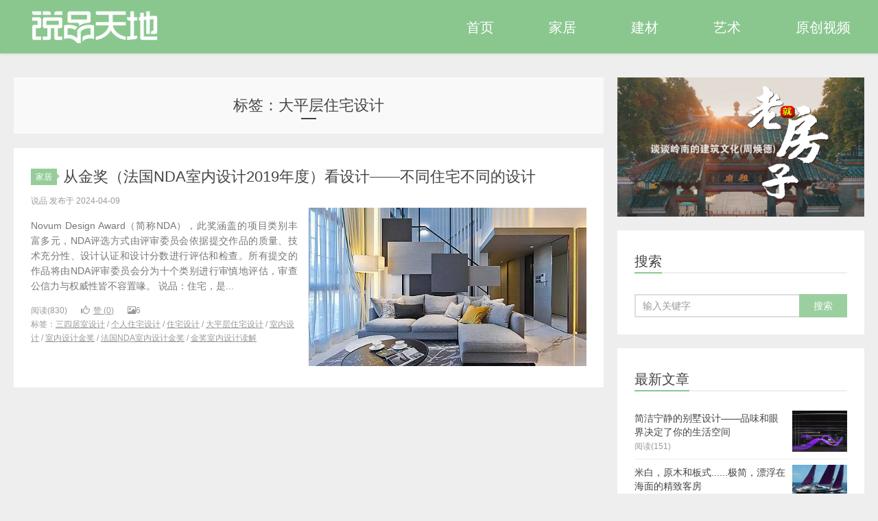

--- FILE ---
content_type: text/html; charset=UTF-8
request_url: https://shuopinjiaju.com/archives/tag/%E5%A4%A7%E5%B9%B3%E5%B1%82%E4%BD%8F%E5%AE%85%E8%AE%BE%E8%AE%A1
body_size: 6867
content:
<!DOCTYPE HTML>
<html>
<head>
<meta charset="UTF-8">
<meta http-equiv="X-UA-Compatible" content="IE=11,IE=10,IE=9,IE=8">
<meta name="viewport" content="width=device-width, initial-scale=1.0, user-scalable=0, minimum-scale=1.0, maximum-scale=1.0">
<meta http-equiv="Cache-Control" content="no-transform">
<meta http-equiv="Cache-Control" content="no-siteapp">
<title>大平层住宅设计-说品天地</title>
<link rel="stylesheet" type="text/css" href="https://127.0.0.1/sp/wp-content/themes/spdd/css/partialviewslider.css"><meta name='robots' content='max-image-preview:large' />
	<style>img:is([sizes="auto" i], [sizes^="auto," i]) { contain-intrinsic-size: 3000px 1500px }</style>
	<link rel='dns-prefetch' href='//cdnjs.cloudflare.com' />
<style id='classic-theme-styles-inline-css' type='text/css'>
/*! This file is auto-generated */
.wp-block-button__link{color:#fff;background-color:#32373c;border-radius:9999px;box-shadow:none;text-decoration:none;padding:calc(.667em + 2px) calc(1.333em + 2px);font-size:1.125em}.wp-block-file__button{background:#32373c;color:#fff;text-decoration:none}
</style>
<style id='global-styles-inline-css' type='text/css'>
:root{--wp--preset--aspect-ratio--square: 1;--wp--preset--aspect-ratio--4-3: 4/3;--wp--preset--aspect-ratio--3-4: 3/4;--wp--preset--aspect-ratio--3-2: 3/2;--wp--preset--aspect-ratio--2-3: 2/3;--wp--preset--aspect-ratio--16-9: 16/9;--wp--preset--aspect-ratio--9-16: 9/16;--wp--preset--color--black: #000000;--wp--preset--color--cyan-bluish-gray: #abb8c3;--wp--preset--color--white: #ffffff;--wp--preset--color--pale-pink: #f78da7;--wp--preset--color--vivid-red: #cf2e2e;--wp--preset--color--luminous-vivid-orange: #ff6900;--wp--preset--color--luminous-vivid-amber: #fcb900;--wp--preset--color--light-green-cyan: #7bdcb5;--wp--preset--color--vivid-green-cyan: #00d084;--wp--preset--color--pale-cyan-blue: #8ed1fc;--wp--preset--color--vivid-cyan-blue: #0693e3;--wp--preset--color--vivid-purple: #9b51e0;--wp--preset--gradient--vivid-cyan-blue-to-vivid-purple: linear-gradient(135deg,rgba(6,147,227,1) 0%,rgb(155,81,224) 100%);--wp--preset--gradient--light-green-cyan-to-vivid-green-cyan: linear-gradient(135deg,rgb(122,220,180) 0%,rgb(0,208,130) 100%);--wp--preset--gradient--luminous-vivid-amber-to-luminous-vivid-orange: linear-gradient(135deg,rgba(252,185,0,1) 0%,rgba(255,105,0,1) 100%);--wp--preset--gradient--luminous-vivid-orange-to-vivid-red: linear-gradient(135deg,rgba(255,105,0,1) 0%,rgb(207,46,46) 100%);--wp--preset--gradient--very-light-gray-to-cyan-bluish-gray: linear-gradient(135deg,rgb(238,238,238) 0%,rgb(169,184,195) 100%);--wp--preset--gradient--cool-to-warm-spectrum: linear-gradient(135deg,rgb(74,234,220) 0%,rgb(151,120,209) 20%,rgb(207,42,186) 40%,rgb(238,44,130) 60%,rgb(251,105,98) 80%,rgb(254,248,76) 100%);--wp--preset--gradient--blush-light-purple: linear-gradient(135deg,rgb(255,206,236) 0%,rgb(152,150,240) 100%);--wp--preset--gradient--blush-bordeaux: linear-gradient(135deg,rgb(254,205,165) 0%,rgb(254,45,45) 50%,rgb(107,0,62) 100%);--wp--preset--gradient--luminous-dusk: linear-gradient(135deg,rgb(255,203,112) 0%,rgb(199,81,192) 50%,rgb(65,88,208) 100%);--wp--preset--gradient--pale-ocean: linear-gradient(135deg,rgb(255,245,203) 0%,rgb(182,227,212) 50%,rgb(51,167,181) 100%);--wp--preset--gradient--electric-grass: linear-gradient(135deg,rgb(202,248,128) 0%,rgb(113,206,126) 100%);--wp--preset--gradient--midnight: linear-gradient(135deg,rgb(2,3,129) 0%,rgb(40,116,252) 100%);--wp--preset--font-size--small: 13px;--wp--preset--font-size--medium: 20px;--wp--preset--font-size--large: 36px;--wp--preset--font-size--x-large: 42px;--wp--preset--spacing--20: 0.44rem;--wp--preset--spacing--30: 0.67rem;--wp--preset--spacing--40: 1rem;--wp--preset--spacing--50: 1.5rem;--wp--preset--spacing--60: 2.25rem;--wp--preset--spacing--70: 3.38rem;--wp--preset--spacing--80: 5.06rem;--wp--preset--shadow--natural: 6px 6px 9px rgba(0, 0, 0, 0.2);--wp--preset--shadow--deep: 12px 12px 50px rgba(0, 0, 0, 0.4);--wp--preset--shadow--sharp: 6px 6px 0px rgba(0, 0, 0, 0.2);--wp--preset--shadow--outlined: 6px 6px 0px -3px rgba(255, 255, 255, 1), 6px 6px rgba(0, 0, 0, 1);--wp--preset--shadow--crisp: 6px 6px 0px rgba(0, 0, 0, 1);}:where(.is-layout-flex){gap: 0.5em;}:where(.is-layout-grid){gap: 0.5em;}body .is-layout-flex{display: flex;}.is-layout-flex{flex-wrap: wrap;align-items: center;}.is-layout-flex > :is(*, div){margin: 0;}body .is-layout-grid{display: grid;}.is-layout-grid > :is(*, div){margin: 0;}:where(.wp-block-columns.is-layout-flex){gap: 2em;}:where(.wp-block-columns.is-layout-grid){gap: 2em;}:where(.wp-block-post-template.is-layout-flex){gap: 1.25em;}:where(.wp-block-post-template.is-layout-grid){gap: 1.25em;}.has-black-color{color: var(--wp--preset--color--black) !important;}.has-cyan-bluish-gray-color{color: var(--wp--preset--color--cyan-bluish-gray) !important;}.has-white-color{color: var(--wp--preset--color--white) !important;}.has-pale-pink-color{color: var(--wp--preset--color--pale-pink) !important;}.has-vivid-red-color{color: var(--wp--preset--color--vivid-red) !important;}.has-luminous-vivid-orange-color{color: var(--wp--preset--color--luminous-vivid-orange) !important;}.has-luminous-vivid-amber-color{color: var(--wp--preset--color--luminous-vivid-amber) !important;}.has-light-green-cyan-color{color: var(--wp--preset--color--light-green-cyan) !important;}.has-vivid-green-cyan-color{color: var(--wp--preset--color--vivid-green-cyan) !important;}.has-pale-cyan-blue-color{color: var(--wp--preset--color--pale-cyan-blue) !important;}.has-vivid-cyan-blue-color{color: var(--wp--preset--color--vivid-cyan-blue) !important;}.has-vivid-purple-color{color: var(--wp--preset--color--vivid-purple) !important;}.has-black-background-color{background-color: var(--wp--preset--color--black) !important;}.has-cyan-bluish-gray-background-color{background-color: var(--wp--preset--color--cyan-bluish-gray) !important;}.has-white-background-color{background-color: var(--wp--preset--color--white) !important;}.has-pale-pink-background-color{background-color: var(--wp--preset--color--pale-pink) !important;}.has-vivid-red-background-color{background-color: var(--wp--preset--color--vivid-red) !important;}.has-luminous-vivid-orange-background-color{background-color: var(--wp--preset--color--luminous-vivid-orange) !important;}.has-luminous-vivid-amber-background-color{background-color: var(--wp--preset--color--luminous-vivid-amber) !important;}.has-light-green-cyan-background-color{background-color: var(--wp--preset--color--light-green-cyan) !important;}.has-vivid-green-cyan-background-color{background-color: var(--wp--preset--color--vivid-green-cyan) !important;}.has-pale-cyan-blue-background-color{background-color: var(--wp--preset--color--pale-cyan-blue) !important;}.has-vivid-cyan-blue-background-color{background-color: var(--wp--preset--color--vivid-cyan-blue) !important;}.has-vivid-purple-background-color{background-color: var(--wp--preset--color--vivid-purple) !important;}.has-black-border-color{border-color: var(--wp--preset--color--black) !important;}.has-cyan-bluish-gray-border-color{border-color: var(--wp--preset--color--cyan-bluish-gray) !important;}.has-white-border-color{border-color: var(--wp--preset--color--white) !important;}.has-pale-pink-border-color{border-color: var(--wp--preset--color--pale-pink) !important;}.has-vivid-red-border-color{border-color: var(--wp--preset--color--vivid-red) !important;}.has-luminous-vivid-orange-border-color{border-color: var(--wp--preset--color--luminous-vivid-orange) !important;}.has-luminous-vivid-amber-border-color{border-color: var(--wp--preset--color--luminous-vivid-amber) !important;}.has-light-green-cyan-border-color{border-color: var(--wp--preset--color--light-green-cyan) !important;}.has-vivid-green-cyan-border-color{border-color: var(--wp--preset--color--vivid-green-cyan) !important;}.has-pale-cyan-blue-border-color{border-color: var(--wp--preset--color--pale-cyan-blue) !important;}.has-vivid-cyan-blue-border-color{border-color: var(--wp--preset--color--vivid-cyan-blue) !important;}.has-vivid-purple-border-color{border-color: var(--wp--preset--color--vivid-purple) !important;}.has-vivid-cyan-blue-to-vivid-purple-gradient-background{background: var(--wp--preset--gradient--vivid-cyan-blue-to-vivid-purple) !important;}.has-light-green-cyan-to-vivid-green-cyan-gradient-background{background: var(--wp--preset--gradient--light-green-cyan-to-vivid-green-cyan) !important;}.has-luminous-vivid-amber-to-luminous-vivid-orange-gradient-background{background: var(--wp--preset--gradient--luminous-vivid-amber-to-luminous-vivid-orange) !important;}.has-luminous-vivid-orange-to-vivid-red-gradient-background{background: var(--wp--preset--gradient--luminous-vivid-orange-to-vivid-red) !important;}.has-very-light-gray-to-cyan-bluish-gray-gradient-background{background: var(--wp--preset--gradient--very-light-gray-to-cyan-bluish-gray) !important;}.has-cool-to-warm-spectrum-gradient-background{background: var(--wp--preset--gradient--cool-to-warm-spectrum) !important;}.has-blush-light-purple-gradient-background{background: var(--wp--preset--gradient--blush-light-purple) !important;}.has-blush-bordeaux-gradient-background{background: var(--wp--preset--gradient--blush-bordeaux) !important;}.has-luminous-dusk-gradient-background{background: var(--wp--preset--gradient--luminous-dusk) !important;}.has-pale-ocean-gradient-background{background: var(--wp--preset--gradient--pale-ocean) !important;}.has-electric-grass-gradient-background{background: var(--wp--preset--gradient--electric-grass) !important;}.has-midnight-gradient-background{background: var(--wp--preset--gradient--midnight) !important;}.has-small-font-size{font-size: var(--wp--preset--font-size--small) !important;}.has-medium-font-size{font-size: var(--wp--preset--font-size--medium) !important;}.has-large-font-size{font-size: var(--wp--preset--font-size--large) !important;}.has-x-large-font-size{font-size: var(--wp--preset--font-size--x-large) !important;}
:where(.wp-block-post-template.is-layout-flex){gap: 1.25em;}:where(.wp-block-post-template.is-layout-grid){gap: 1.25em;}
:where(.wp-block-columns.is-layout-flex){gap: 2em;}:where(.wp-block-columns.is-layout-grid){gap: 2em;}
:root :where(.wp-block-pullquote){font-size: 1.5em;line-height: 1.6;}
</style>
<link rel='stylesheet' id='main-css' href='https://shuopinjiaju.com/wp-content/themes/spdd/style.css?ver=7.7' type='text/css' media='all' />
<script type="text/javascript" src="https://shuopinjiaju.com/wp-content/themes/spdd/js/jquery.js?ver=7.7" id="jquery-js"></script>
<style>.container{max-width:1480px}a:hover, a:focus,.post-like.actived,.excerpt h2 a:hover,.user-welcome strong,.article-title a:hover,#comments b,.text-muted a:hover,.relates a:hover,.archives .item:hover h3,.linkcat h2,.sticky a:hover,.article-content a:hover,.nav li.current-posa,.article-meta a:hover,.excerpt h2 a span,.article-title a span,.archives-list a span,.most-comment-posts li > a span,.widget_postlist .items-01 .text span{color:#8AC78F;}.logo a,.article-tags a,.search-form .btn,#bdcs .bdcs-search-form-submit,.widget_tags_inner a:hover:hover,.focusmo a:hover h4,.tagslist .tagname:hover,.pagination ul > li.next-page > a,.ui-navtop .header{background-color:#8AC78F;}.label-important,.badge-important{background-color:#8AC78F;}.label-important .label-arrow,.badge-important .label-arrow{border-left-color:#8AC78F;}.title strong,.wp-block-heading{border-bottom-color:#8AC78F;}#submit{background: #8AC78F;border-right: 2px solid #8AC78F;border-bottom: 2px solid #8AC78F;}@media (max-width:720px){.ui-navtop .logo, .logo{background-color:#8AC78F;}.nav li.current-menu-item > a:after, .nav li.current-menu-parent > a:after, .nav li.current_page_item > a:after, .nav li.current-post-ancestor > a:after{background-color:#8AC78F;}}</style>
<meta name="keywords" content="大平层住宅设计">
<meta name="description" content="">
<link rel="shortcut icon" href="https://shuopinjiaju.com/favicon.ico">
<!--[if lt IE 9]><script src="https://shuopinjiaju.com/wp-content/themes/spdd/js/html5.js"></script><![endif]-->
</head>
<body class="archive tag tag-149 wp-theme-spdd search_not focusslide_s_m ui-navtop">
<header class="header">
<div class="container">
	<div class="logo"><a href="https://shuopinjiaju.com" title="说品天地-建筑及室内，艺术及陶，泛家居，生活及空间，原创视频"><img class="logo-img-pc" src="https://shuopinjiaju.com/wp-content/themes/spdd/images/logo.png" alt="说品天地"><img class="logo-img-m" src="https://shuopinjiaju.com/wp-content/themes/spdd/images/logo.png" alt="说品天地">说品天地</a></div>	<ul class="nav"><li class="navmore"><i class="glyphicon glyphicon-align-justify"></i></li><li id="menu-item-363" class="menu-item menu-item-type-custom menu-item-object-custom menu-item-home menu-item-363"><a href="https://shuopinjiaju.com">首页</a></li>
<li id="menu-item-44" class="menu-item menu-item-type-taxonomy menu-item-object-category menu-item-44"><a href="https://shuopinjiaju.com/jiaju">家居</a></li>
<li id="menu-item-45" class="menu-item menu-item-type-taxonomy menu-item-object-category menu-item-45"><a href="https://shuopinjiaju.com/jiancai">建材</a></li>
<li id="menu-item-374" class="menu-item menu-item-type-taxonomy menu-item-object-category menu-item-374"><a href="https://shuopinjiaju.com/yishu">艺术</a></li>
<li id="menu-item-377" class="menu-item menu-item-type-taxonomy menu-item-object-category menu-item-377"><a href="https://shuopinjiaju.com/videos">原创视频</a></li>
</ul>			<div class="feeds">
			</div>
	<div class="slinks">
			</div>

	</div>
</header>
<section class="container">
<div class="content-wrap">
	<div class="content">
				<div class="cat-leader"><h1>标签：大平层住宅设计</h1></div><article class="excerpt excerpt-one"><header><a class="cat label label-important" href="https://shuopinjiaju.com/jiaju">家居<i class="label-arrow"></i></a> <h2><a href="https://shuopinjiaju.com/archives/782" title="从金奖（法国NDA室内设计2019年度）看设计——不同住宅不同的设计-说品天地">从金奖（法国NDA室内设计2019年度）看设计——不同住宅不同的设计</a></h2></header><p class="text-muted time">说品 发布于 2024-04-09</p><p class="focus"><a href="https://shuopinjiaju.com/archives/782" class="thumbnail"><span class="item"><span  class="thumb-span"><img src="https://shuopinjiaju.com/wp-content/themes/spdd/timthumb.php?src=http://cdn.shuopinjiaju.com/wp-content/uploads/2024/03/17.jpeg&w=500&h=285&q=80&f=3,9|4,2&s=1&ct=1"></span></span></a></p><p class="note">Novum Design Award（简称NDA），此奖涵盖的项目类别丰富多元，NDA评选方式由评审委员会依据提交作品的质量、技术充分性、设计认证和设计分数进行评估和检查。所有提交的作品将由NDA评审委员会分为十个类别进行审慎地评估，审查公信力与权威性皆不容置喙。 说品：住宅，是...</p><p class="text-muted views text-muted-tags"><span class="post-views">阅读(830)</span><a href="javascript:;" class="post-like" data-pid="782" data-event="like"><i class="glyphicon glyphicon-thumbs-up"></i>赞 (<span>0</span>)</a><small class="text-muted"><span class="glyphicon glyphicon-picture"></span>6</small><br><span class="post-tags">标签：<a href="https://shuopinjiaju.com/archives/tag/%e4%b8%89%e5%9b%9b%e5%b1%85%e5%ae%a4%e8%ae%be%e8%ae%a1" rel="tag">三四居室设计</a> / <a href="https://shuopinjiaju.com/archives/tag/%e4%b8%aa%e4%ba%ba%e4%bd%8f%e5%ae%85%e8%ae%be%e8%ae%a1" rel="tag">个人住宅设计</a> / <a href="https://shuopinjiaju.com/archives/tag/%e4%bd%8f%e5%ae%85%e8%ae%be%e8%ae%a1" rel="tag">住宅设计</a> / <a href="https://shuopinjiaju.com/archives/tag/%e5%a4%a7%e5%b9%b3%e5%b1%82%e4%bd%8f%e5%ae%85%e8%ae%be%e8%ae%a1" rel="tag">大平层住宅设计</a> / <a href="https://shuopinjiaju.com/archives/tag/%e5%ae%a4%e5%86%85%e8%ae%be%e8%ae%a1" rel="tag">室内设计</a> / <a href="https://shuopinjiaju.com/archives/tag/%e5%ae%a4%e5%86%85%e8%ae%be%e8%ae%a1%e9%87%91%e5%a5%96" rel="tag">室内设计金奖</a> / <a href="https://shuopinjiaju.com/archives/tag/%e6%b3%95%e5%9b%bdnda%e5%ae%a4%e5%86%85%e8%ae%be%e8%ae%a1%e9%87%91%e5%a5%96" rel="tag">法国NDA室内设计金奖</a> / <a href="https://shuopinjiaju.com/archives/tag/%e9%87%91%e5%a5%96%e5%ae%a4%e5%86%85%e8%ae%be%e8%ae%a1%e8%af%bb%e8%a7%a3" rel="tag">金奖室内设计读解</a></span></p></article>	</div>
</div>
<div class="sidebar">	
<div class="widget widget_ssr"><div class="widget_ssr_inner"><a href="https://shuopinjiaju.com/archives/430" target="_blank"><img src="http://cdn.shuopinjiaju.com/wp-content/uploads/2023/12/%E5%91%A8%E7%84%95%E5%BE%B7%E8%80%81%E5%B8%88%E8%B0%88%E5%B2%AD%E5%8D%97%E6%96%87%E5%8C%96-%E5%B0%81%E9%9D%A2.jpg"></a></div></div><div class="widget widget_searchbox"><h3 class="title"><strong>搜索</strong></h3><form method="get" class="search-form" action="https://shuopinjiaju.com/" ><input class="form-control" name="s" type="text" placeholder="输入关键字" value=""><input class="btn" type="submit" value="搜索"></form></div><div class="widget widget_postlist"><h3 class="title"><strong>最新文章</strong></h3><ul class="items-01"><li class="has-thumb"><a href="https://shuopinjiaju.com/archives/2224"><span class="thumbnail"><span class="item"><span  class="thumb-span"><img src="https://shuopinjiaju.com/wp-content/themes/spdd/timthumb.php?src=http://cdn.shuopinjiaju.com/wp-content/uploads/2024/09/6.jpg&w=500&h=400&q=80&f=3,9|4,2&s=1&ct=1"></span></span></span><span class="text">简洁宁静的别墅设计——品味和眼界决定了你的生活空间</span><span class="text-muted post-views">阅读(151)</span></a></li><li class="has-thumb"><a href="https://shuopinjiaju.com/archives/2938"><span class="thumbnail"><span class="item"><span  class="thumb-span"><img src="https://shuopinjiaju.com/wp-content/themes/spdd/timthumb.php?src=http://cdn.shuopinjiaju.com/wp-content/uploads/2025/10/1.jpg&w=500&h=400&q=80&f=3,9|4,2&s=1&ct=1"></span></span></span><span class="text">米白，原木和板式......极简，漂浮在海面的精致客房</span><span class="text-muted post-views">阅读(326)</span></a></li><li class="has-thumb"><a href="https://shuopinjiaju.com/archives/2917"><span class="thumbnail"><span class="item"><span  class="thumb-span"><img src="https://shuopinjiaju.com/wp-content/themes/spdd/timthumb.php?src=http://cdn.shuopinjiaju.com/wp-content/uploads/2025/08/10-1.jpg&w=500&h=400&q=80&f=3,9|4,2&s=1&ct=1"></span></span></span><span class="text">黑白让极简纯粹，原木让极简温暖——温州320方别墅空间的“冷暖互进”</span><span class="text-muted post-views">阅读(468)</span></a></li><li class="has-thumb"><a href="https://shuopinjiaju.com/archives/2892"><span class="thumbnail"><span class="item"><span  class="thumb-span"><img src="https://shuopinjiaju.com/wp-content/themes/spdd/timthumb.php?src=http://cdn.shuopinjiaju.com/wp-content/uploads/2025/08/07.jpg&w=500&h=400&q=80&f=3,9|4,2&s=1&ct=1"></span></span></span><span class="text">经年，简和繁——教授夫妇极简空间里的丰富生活-历经繁华的返璞归真</span><span class="text-muted post-views">阅读(519)</span></a></li><li class="has-thumb"><a href="https://shuopinjiaju.com/archives/2857"><span class="thumbnail"><span class="item"><span  class="thumb-span"><img src="https://shuopinjiaju.com/wp-content/themes/spdd/timthumb.php?src=http://cdn.shuopinjiaju.com/wp-content/uploads/2025/07/山涧民宿-引擎联合设计-32.jpg&w=500&h=400&q=80&f=3,9|4,2&s=1&ct=1"></span></span></span><span class="text">山涧里的奶油风，自然界大人孩子的快乐天地——奶油风岂有定数</span><span class="text-muted post-views">阅读(700)</span></a></li><li class="has-thumb"><a href="https://shuopinjiaju.com/archives/1886"><span class="thumbnail"><span class="item"><span  class="thumb-span"><img src="https://shuopinjiaju.com/wp-content/themes/spdd/timthumb.php?src=http://cdn.shuopinjiaju.com/wp-content/uploads/2024/08/2-14.jpg&w=500&h=400&q=80&f=3,9|4,2&s=1&ct=1"></span></span></span><span class="text">那年，那商场，北京居然顶层設計中心-领略新中式 ▏那年，那居室，梁建國之家-领略新中式</span><span class="text-muted post-views">阅读(699)</span></a></li><li class="has-thumb"><a href="https://shuopinjiaju.com/archives/2777"><span class="thumbnail"><span class="item"><span  class="thumb-span"><img src="https://shuopinjiaju.com/wp-content/themes/spdd/timthumb.php?src=http://cdn.shuopinjiaju.com/wp-content/uploads/2025/05/13.jpg&w=500&h=400&q=80&f=3,9|4,2&s=1&ct=1"></span></span></span><span class="text">承载有趣灵魂的陶瓷艺术——10位国际知名的陶瓷艺术家和他们的作品</span><span class="text-muted post-views">阅读(1784)</span></a></li><li class="has-thumb"><a href="https://shuopinjiaju.com/archives/2806"><span class="thumbnail"><span class="item"><span  class="thumb-span"><img src="https://shuopinjiaju.com/wp-content/themes/spdd/timthumb.php?src=http://cdn.shuopinjiaju.com/wp-content/uploads/2025/06/1.jpg&w=500&h=400&q=80&f=3,9|4,2&s=1&ct=1"></span></span></span><span class="text">闲逛ICC，笑谈两三景</span><span class="text-muted post-views">阅读(666)</span></a></li></ul></div><div class="widget widget_tags"><h3 class="title"><strong>热门标签</strong></h3><ul class="widget_tags_inner"><li><a title="16个话题" href="https://shuopinjiaju.com/archives/tag/%e5%ae%a4%e5%86%85%e8%ae%be%e8%ae%a1">室内设计</a></li><li><a title="15个话题" href="https://shuopinjiaju.com/archives/tag/%e7%9f%b3%e6%b9%be%e5%85%ac%e4%bb%94">石湾公仔</a></li><li><a title="13个话题" href="https://shuopinjiaju.com/archives/tag/%e4%bd%9b%e5%b1%b1%e9%99%b6%e8%89%ba">佛山陶艺</a></li><li><a title="13个话题" href="https://shuopinjiaju.com/archives/tag/2024%e5%b9%b4%e4%bd%9b%e5%b1%b1%e6%bd%ad%e5%b7%9e%e9%99%b6%e7%93%b7%e5%b1%95">2024年佛山潭州陶瓷展</a></li><li><a title="13个话题" href="https://shuopinjiaju.com/archives/tag/2024%e5%b9%b4%e9%99%b6%e7%93%b7%e5%b1%95%e4%bc%9a">2024年陶瓷展会</a></li><li><a title="12个话题" href="https://shuopinjiaju.com/archives/tag/%e9%99%b6%e8%89%ba%e6%95%99%e8%82%b2">陶艺教育</a></li><li><a title="10个话题" href="https://shuopinjiaju.com/archives/tag/%e9%99%b6%e8%89%ba%e6%af%94%e8%b5%9b%e7%8e%b0%e5%9c%ba">陶艺比赛现场</a></li><li><a title="10个话题" href="https://shuopinjiaju.com/archives/tag/%e7%8e%b0%e5%9c%a8%e5%b2%a9%e6%9d%bf%e7%9a%84%e6%9c%80%e6%96%b0%e8%a1%a8%e7%8e%b0">现在岩板的最新表现</a></li><li><a title="9个话题" href="https://shuopinjiaju.com/archives/tag/%e5%ae%a4%e5%86%85%e8%ae%be%e8%ae%a1%e9%85%8d%e8%89%b2">室内设计配色</a></li><li><a title="9个话题" href="https://shuopinjiaju.com/archives/tag/%e4%bd%9b%e5%b1%b1%e5%ad%a6%e7%94%9f%e9%99%b6%e8%89%ba%e5%b1%95%e7%a4%ba%e5%86%b3%e8%b5%9b">佛山学生陶艺展示决赛</a></li><li><a title="9个话题" href="https://shuopinjiaju.com/archives/tag/%e5%ad%a6%e7%94%9f%e9%99%b6%e8%89%ba">学生陶艺</a></li><li><a title="9个话题" href="https://shuopinjiaju.com/archives/tag/%e9%99%b6%e8%89%ba%e5%ad%a6%e4%b9%a0">陶艺学习</a></li><li><a title="8个话题" href="https://shuopinjiaju.com/archives/tag/%e5%b1%85%e5%ae%a4%e9%85%8d%e8%89%b2">居室配色</a></li><li><a title="8个话题" href="https://shuopinjiaju.com/archives/tag/%e5%8d%a7%e5%ae%a4%e7%9a%84%e8%89%b2%e5%bd%a9">卧室的色彩</a></li><li><a title="8个话题" href="https://shuopinjiaju.com/archives/tag/%e5%8e%a8%e5%8d%ab%e7%9a%84%e8%89%b2%e5%bd%a9">厨卫的色彩</a></li><li><a title="8个话题" href="https://shuopinjiaju.com/archives/tag/2024%e5%b9%b4%e5%b2%a9%e6%9d%bf%e9%99%b6%e7%93%b7%e8%b5%b0%e5%90%91">2024年岩板陶瓷走向</a></li><li><a title="7个话题" href="https://shuopinjiaju.com/archives/tag/%e5%ae%a2%e5%8e%85%e7%9a%84%e8%89%b2%e5%bd%a9">客厅的色彩</a></li><li><a title="7个话题" href="https://shuopinjiaju.com/archives/tag/%e7%8e%b0%e5%9c%a8%e5%b2%a9%e6%9d%bf%e7%9a%84%e8%b4%a8%e6%84%9f">现在岩板的质感</a></li><li><a title="6个话题" href="https://shuopinjiaju.com/archives/tag/%e7%9f%b3%e6%b9%be%e9%99%b6%e8%89%ba">石湾陶艺</a></li><li><a title="5个话题" href="https://shuopinjiaju.com/archives/tag/%e5%b2%a9%e6%9d%bf">岩板</a></li><li><a title="5个话题" href="https://shuopinjiaju.com/archives/tag/2024%e5%b9%b4%e5%b2%a9%e6%9d%bf%e7%93%b7%e7%a0%96%e8%b5%b0%e5%90%91">2024年岩板瓷砖走向</a></li><li><a title="4个话题" href="https://shuopinjiaju.com/archives/tag/%e6%b8%85%e5%ba%b7%e7%86%99%e7%93%b7%e5%99%a8%e7%8f%8d%e5%93%81">清康熙瓷器珍品</a></li><li><a title="4个话题" href="https://shuopinjiaju.com/archives/tag/%e9%99%b6%e8%89%ba%e5%a4%a7%e5%b8%88%e4%bd%9c%e5%93%81%e6%ac%a3%e8%b5%8f">陶艺大师作品欣赏</a></li><li><a title="4个话题" href="https://shuopinjiaju.com/archives/tag/%e9%99%b6%e8%89%ba%e5%a4%a7%e5%b8%88%e6%9b%b9%e9%94%8b%e6%98%8e%e4%bd%9c%e5%93%81">陶艺大师曹锋明作品</a></li></ul></div></div>﻿</div>
</section>
<footer class="footer">
	    &copy; 2026 <a href="https://shuopinjiaju.com">说品天地</a> 
        &nbsp; Copyright © 2006-2023 ShuoPinJiaJu. All rights reserved.说品®版权所有<a href="https://beian.miit.gov.cn" title="粤ICP备2020137425号-1">粤ICP备2020137425号-1</a>    </footer>



<script>
window.jui = {
	uri: 'https://shuopinjiaju.com/wp-content/themes/spdd',
	roll: '1 2 3',
	ajaxpager: '0'
}
</script>
<script type="speculationrules">
{"prefetch":[{"source":"document","where":{"and":[{"href_matches":"\/*"},{"not":{"href_matches":["\/wp-*.php","\/wp-admin\/*","\/wp-content\/uploads\/*","\/wp-content\/*","\/wp-content\/plugins\/*","\/wp-content\/themes\/spdd\/*","\/*\\?(.+)"]}},{"not":{"selector_matches":"a[rel~=\"nofollow\"]"}},{"not":{"selector_matches":".no-prefetch, .no-prefetch a"}}]},"eagerness":"conservative"}]}
</script>
<script type="text/javascript" src="https://shuopinjiaju.com/wp-content/themes/spdd/js/bootstrap.js?ver=7.7" id="_bootstrap-js"></script>
<script type="text/javascript" src="https://shuopinjiaju.com/wp-content/themes/spdd/js/custom.js?ver=7.7" id="_custom-js"></script>
</body>
</html>

--- FILE ---
content_type: text/css
request_url: https://shuopinjiaju.com/wp-content/themes/spdd/style.css?ver=7.7
body_size: 31105
content:
/* 

  Theme Name: Spdd

  Theme URL: http://www.360mb.net/

  Description: 支持百度熊掌号，适用于图片展示、多元化图片新闻展示、个人博客、资源分享站，扁平化设计、简洁风、全面SEO优化、多重列表展示方式

  Author: 360模板吧

  Author URI: http://www.360mb.net

  Version: 7.7

*/



html{font-family:sans-serif;-webkit-text-size-adjust:100%;-ms-text-size-adjust:100%}body{margin:0}article,aside,details,figcaption,figure,footer,header,hgroup,main,nav,section,summary{display:block}audio,canvas,progress,video{display:inline-block;vertical-align:baseline}audio:not([controls]){display:none;height:0}[hidden],template{display:none}a{background:transparent}a:active,a:hover{outline:0}abbr[title]{border-bottom:1px dotted}b,strong{font-weight:bold}dfn{font-style:italic}h1{margin:.67em 0;font-size:2em}mark{color:#000;background:#ff0}small{font-size:80%}sub,sup{position:relative;font-size:75%;line-height:0;vertical-align:baseline}sup{top:-.5em}sub{bottom:-.25em}img{border:0}svg:not(:root){overflow:hidden}figure{margin:1em 40px}hr{height:0;-moz-box-sizing:content-box; box-sizing:content-box}pre{overflow:auto}code,kbd,pre,samp{font-family:monospace, monospace;font-size:1em}button,input,optgroup,select,textarea{margin:0;font:inherit;color:inherit}button{overflow:visible}button,select{text-transform:none}button,html input[type="button"],input[type="reset"],input[type="submit"]{-webkit-appearance:button;cursor:pointer}button[disabled],html input[disabled]{cursor:default}button::-moz-focus-inner,input::-moz-focus-inner{padding:0;border:0}input{line-height:normal}input[type="checkbox"],input[type="radio"]{box-sizing:border-box;padding:0}input[type="number"]::-webkit-inner-spin-button,input[type="number"]::-webkit-outer-spin-button{height:auto}input[type="search"]{-webkit-box-sizing:content-box;-moz-box-sizing:content-box;box-sizing:content-box;-webkit-appearance:textfield}input[type="search"]::-webkit-search-cancel-button,input[type="search"]::-webkit-search-decoration{-webkit-appearance:none}fieldset{padding:.35em .625em .75em;margin:0 2px;border:1px solid #c0c0c0}legend{padding:0;border:0}textarea{overflow:auto}optgroup{font-weight:bold}table{border-spacing:0;border-collapse:collapse}td,th{padding:0}@media print{*{color:#000 !important;text-shadow:none !important;background:transparent !important;box-shadow:none !important}a,a:visited{text-decoration:underline}a[href]:after{content:" (" attr(href) ")"}abbr[title]:after{content:" (" attr(title) ")"}a[href^="javascript:"]:after,a[href^="#"]:after{content:""}pre,blockquote{border:1px solid #999;page-break-inside:avoid}thead{display:table-header-group}tr,img{page-break-inside:avoid}img{max-width:100% !important}p,h2,h3{orphans:3;widows:3}h2,h3{page-break-after:avoid}select{background:#fff !important}.navbar{display:none}.table td,.table th{background-color:#fff !important}.btn > .caret,.dropup > .btn > .caret{border-top-color:#000 !important}.label{border:1px solid #000}.table{border-collapse:collapse !important}.table-bordered th,.table-bordered td{border:1px solid #ddd !important}}

*{-webkit-box-sizing:border-box;-moz-box-sizing:border-box;box-sizing:border-box}

*:before,

*:after{-webkit-box-sizing:border-box;-moz-box-sizing:border-box;box-sizing:border-box}

html{font-size:62.5%;-webkit-tap-highlight-color:rgba(0, 0, 0, 0)}

body{font-family:"Helvetica Neue", Helvetica, Arial, sans-serif;font-size:14px;line-height:1.42857143;color:#333;background-color:#fff}

input,

button,

select,

textarea{font-family:inherit;font-size:inherit;line-height:inherit}

a{color:#428bca;text-decoration:none;}

a:hover,

a:focus{color:#2a6496;text-decoration:underline}

a:focus{outline: none;}

figure{margin:0}

img{vertical-align:middle;max-width: 100%;}

hr{margin-top:20px;margin-bottom:20px;border:0;border-top:1px solid #eee}

.sr-only{position:absolute;width:1px;height:1px;padding:0;margin:-1px;overflow:hidden;clip:rect(0, 0, 0, 0);border:0}

h1,h2,h3,h4,h5,h6,.h1,.h2,.h3,.h4,.h5,.h6{font-family:inherit;font-weight:500;line-height:1.1;color:inherit}

h1 small,h2 small,h3 small,h4 small,h5 small,h6 small,.h1 small,.h2 small,.h3 small,.h4 small,.h5 small,.h6 small,h1 .small,h2 .small,h3 .small,h4 .small,h5 .small,h6 .small,.h1 .small,.h2 .small,.h3 .small,.h4 .small,.h5 .small,.h6 .small{font-weight:normal;line-height:1;color:#999}

h1,.h1,h2,.h2,h3,.h3{margin-top:20px;margin-bottom:10px}h1 small,.h1 small,h2 small,.h2 small,h3 small,.h3 small,h1 .small,.h1 .small,h2 .small,.h2 .small,h3 .small,.h3 .small{font-size:65%}h4,.h4,h5,.h5,h6,.h6{margin-top:10px;margin-bottom:10px}h4 small,.h4 small,h5 small,.h5 small,h6 small,.h6 small,h4 .small,.h4 .small,h5 .small,.h5 .small,h6 .small,.h6 .small{font-size:75%}h1,.h1{font-size:36px}h2,.h2{font-size:30px}h3,.h3{font-size:24px}h4,.h4{font-size:18px}h5,.h5{font-size:14px}h6,.h6{font-size:12px}

p{margin:0 0 10px}

.lead{margin-bottom:20px;font-size:16px;font-weight:200;line-height:1.4}

@media (min-width:768px){

  .lead{font-size:21px}

}

small,

.small{font-size:85%}

cite{font-style:normal}

.text-left{text-align:left}

.text-right{text-align:right}

.text-center{text-align:center}

.text-justify{text-align:justify}

.text-muted{color:#999}

.text-primary{color:#428bca}

a.text-primary:hover{color:#3071a9}

.text-success{color:#3c763d}

a.text-success:hover{color:#2b542c}

.text-info{color:#31708f}

a.text-info:hover{color:#245269}

.text-warning{color:#8a6d3b}

a.text-warning:hover{color:#66512c}

.text-danger{color:#a94442}

a.text-danger:hover{color:#843534}

.bg-primary{color:#fff;background-color:#428bca}

a.bg-primary:hover{background-color:#3071a9}

.bg-success{background-color:#dff0d8}

a.bg-success:hover{background-color:#c1e2b3}

.bg-info{background-color:#d9edf7}

a.bg-info:hover{background-color:#afd9ee}

.bg-warning{background-color:#fcf8e3}

a.bg-warning:hover{background-color:#f7ecb5}

.bg-danger{background-color:#f2dede}

a.bg-danger:hover{background-color:#e4b9b9}

.page-header{padding-bottom:9px;margin:40px 0 20px;border-bottom:1px solid #eee}

ul,

ol{margin-top:0;margin-bottom:10px}

ul ul,

ol ul,

ul ol,

ol ol{margin-bottom:0}

.list-unstyled{padding-left:0;list-style:none}

.list-inline{padding-left:0;margin-left:-5px;list-style:none}

.list-inline > li{display:inline-block;padding-right:5px;padding-left:5px}

dl{margin-top:0;margin-bottom:20px}

dt,

dd{line-height:1.42857143}

dt{font-weight:bold}

dd{margin-left:0}

@media (min-width:768px){

  .dl-horizontal dt{float:left;width:160px;overflow:hidden;clear:left;text-align:right;text-overflow:ellipsis;white-space:nowrap}

  .dl-horizontal dd{margin-left:180px}

}

abbr[title],

abbr[data-original-title]{cursor:help;border-bottom:1px dotted #999}

.initialism{font-size:90%;text-transform:uppercase}

blockquote{padding:10px 20px;margin:0 0 20px;font-size:17.5px;border-left:5px solid #eee}

blockquote p:last-child,

blockquote ul:last-child,

blockquote ol:last-child{margin-bottom:0}

blockquote footer,

blockquote small,

blockquote .small{display:block;font-size:80%;line-height:1.42857143;color:#999}

blockquote footer:before,

blockquote small:before,

blockquote .small:before{content:'\2014 \00A0'}

.blockquote-reverse,

blockquote.pull-right{padding-right:15px;padding-left:0;text-align:right;border-right:5px solid #eee;border-left:0}

.blockquote-reverse footer:before,

blockquote.pull-right footer:before,

.blockquote-reverse small:before,

blockquote.pull-right small:before,

.blockquote-reverse .small:before,

blockquote.pull-right .small:before{content:''}

.blockquote-reverse footer:after,

blockquote.pull-right footer:after,

.blockquote-reverse small:after,

blockquote.pull-right small:after,

.blockquote-reverse .small:after,

blockquote.pull-right .small:after{content:'\00A0 \2014'}

blockquote:before,

blockquote:after{content:""}

address{margin-bottom:20px;font-style:normal;line-height:1.42857143}

code,

kbd,

pre,

samp{font-family:Menlo, Monaco, Consolas, "Courier New", monospace}

code{padding:2px 4px;font-size:90%;color:#c7254e;white-space:nowrap;background-color:#f9f2f4;border-radius:4px}

kbd{padding:2px 4px;font-size:90%;color:#fff;background-color:#333;border-radius:3px;box-shadow:inset 0 -1px 0 rgba(0, 0, 0, .25)}

pre{display:block;padding:9.5px;margin:0 0 10px;font-size:13px;line-height:1.42857143;color:#333;word-wrap:break-word;background-color:#f5f5f5;border:1px solid #ccc;border-radius:4px}

pre code{padding:0;font-size:inherit;color:inherit;white-space:pre-wrap;background-color:transparent;border-radius:0}







fieldset{min-width:0;padding:0;margin:0;border:0}

legend{display:block;width:100%;padding:0;margin-bottom:20px;font-size:21px;line-height:inherit;color:#333;border:0;border-bottom:1px solid #e5e5e5}

label{display:inline-block;margin-bottom:5px;font-weight:bold}

input[type="search"]{-webkit-box-sizing:border-box; -moz-box-sizing:border-box;box-sizing:border-box}

input[type="radio"],

input[type="checkbox"]{margin:4px 0 0;margin-top:1px \9;/* IE8-9 */

  line-height:normal}

input[type="file"]{display:block}

input[type="range"]{display:block;width:100%}

select[multiple],

select[size]{height:auto}

input[type="file"]:focus,

input[type="radio"]:focus,

input[type="checkbox"]:focus{outline:thin dotted;outline:5px auto -webkit-focus-ring-color;outline-offset:-2px}

output{display:block;padding-top:7px;font-size:14px;line-height:1.42857143;color:#555}

.form-control{display:block;width:100%;height:34px;padding:6px 12px;font-size:14px;line-height:1.42857143;color:#555;background-color:#fff;background-image:none;border:1px solid #ccc;border-radius:4px;-webkit-box-shadow:inset 0 1px 1px rgba(0, 0, 0, .075);box-shadow:inset 0 1px 1px rgba(0, 0, 0, .075);-webkit-transition:border-color ease-in-out .15s, box-shadow ease-in-out .15s;transition:border-color ease-in-out .15s, box-shadow ease-in-out .15s}

.form-control:focus{border-color:#66afe9;outline:0;-webkit-box-shadow:inset 0 1px 1px rgba(0,0,0,.075), 0 0 8px rgba(102, 175, 233, .6);box-shadow:inset 0 1px 1px rgba(0,0,0,.075), 0 0 8px rgba(102, 175, 233, .6)}

.form-control::-moz-placeholder{color:#999;opacity:1}

.form-control:-ms-input-placeholder{color:#999}

.form-control::-webkit-input-placeholder{color:#999}

.form-control[disabled],

.form-control[readonly],

fieldset[disabled] .form-control{cursor:not-allowed;background-color:#eee;opacity:1}

textarea.form-control{height:auto}

input[type="search"]{-webkit-appearance:none}

input[type="date"]{line-height:34px}

.form-group{margin-bottom:15px}

.radio,

.checkbox{display:block;min-height:20px;padding-left:20px;margin-top:10px;margin-bottom:10px}

.radio label,

.checkbox label{display:inline;font-weight:normal;cursor:pointer}

.radio input[type="radio"],

.radio-inline input[type="radio"],

.checkbox input[type="checkbox"],

.checkbox-inline input[type="checkbox"]{float:left;margin-left:-20px}

.radio + .radio,

.checkbox + .checkbox{margin-top:-5px}

.radio-inline,

.checkbox-inline{display:inline-block;padding-left:20px;margin-bottom:0;font-weight:normal;vertical-align:middle;cursor:pointer}

.radio-inline + .radio-inline,

.checkbox-inline + .checkbox-inline{margin-top:0;margin-left:10px}

input[type="radio"][disabled],

input[type="checkbox"][disabled],

.radio[disabled],

.radio-inline[disabled],

.checkbox[disabled],

.checkbox-inline[disabled],

fieldset[disabled] input[type="radio"],

fieldset[disabled] input[type="checkbox"],

fieldset[disabled] .radio,

fieldset[disabled] .radio-inline,

fieldset[disabled] .checkbox,

fieldset[disabled] .checkbox-inline{cursor:not-allowed}

.input-sm{height:30px;padding:5px 10px;font-size:12px;line-height:1.5;border-radius:3px}

select.input-sm{height:30px;line-height:30px}

textarea.input-sm,

select[multiple].input-sm{height:auto}

.input-lg{height:46px;padding:10px 16px;font-size:18px;line-height:1.33;border-radius:6px}

select.input-lg{height:46px;line-height:46px}

textarea.input-lg,

select[multiple].input-lg{height:auto}

.has-feedback{position:relative}

.has-feedback .form-control{padding-right:42.5px}

.has-feedback .form-control-feedback{position:absolute;top:25px;right:0;display:block;width:34px;height:34px;line-height:34px;text-align:center}

.has-success .help-block,

.has-success .control-label,

.has-success .radio,

.has-success .checkbox,

.has-success .radio-inline,

.has-success .checkbox-inline{color:#3c763d}

.has-success .form-control{border-color:#3c763d;-webkit-box-shadow:inset 0 1px 1px rgba(0, 0, 0, .075);box-shadow:inset 0 1px 1px rgba(0, 0, 0, .075)}

.has-success .form-control:focus{border-color:#2b542c;-webkit-box-shadow:inset 0 1px 1px rgba(0, 0, 0, .075), 0 0 6px #67b168;box-shadow:inset 0 1px 1px rgba(0, 0, 0, .075), 0 0 6px #67b168}

.has-success .input-group-addon{color:#3c763d;background-color:#dff0d8;border-color:#3c763d}

.has-success .form-control-feedback{color:#3c763d}

.has-warning .help-block,

.has-warning .control-label,

.has-warning .radio,

.has-warning .checkbox,

.has-warning .radio-inline,

.has-warning .checkbox-inline{color:#8a6d3b}

.has-warning .form-control{border-color:#8a6d3b;-webkit-box-shadow:inset 0 1px 1px rgba(0, 0, 0, .075);box-shadow:inset 0 1px 1px rgba(0, 0, 0, .075)}

.has-warning .form-control:focus{border-color:#66512c;-webkit-box-shadow:inset 0 1px 1px rgba(0, 0, 0, .075), 0 0 6px #c0a16b;box-shadow:inset 0 1px 1px rgba(0, 0, 0, .075), 0 0 6px #c0a16b}

.has-warning .input-group-addon{color:#8a6d3b;background-color:#fcf8e3;border-color:#8a6d3b}

.has-warning .form-control-feedback{color:#8a6d3b}

.has-error .help-block,

.has-error .control-label,

.has-error .radio,

.has-error .checkbox,

.has-error .radio-inline,

.has-error .checkbox-inline{color:#a94442}

.has-error .form-control{border-color:#a94442;-webkit-box-shadow:inset 0 1px 1px rgba(0, 0, 0, .075);box-shadow:inset 0 1px 1px rgba(0, 0, 0, .075)}

.has-error .form-control:focus{border-color:#843534;-webkit-box-shadow:inset 0 1px 1px rgba(0, 0, 0, .075), 0 0 6px #ce8483;box-shadow:inset 0 1px 1px rgba(0, 0, 0, .075), 0 0 6px #ce8483}

.has-error .input-group-addon{color:#a94442;background-color:#f2dede;border-color:#a94442}

.has-error .form-control-feedback{color:#a94442}

.form-control-static{margin-bottom:0}

.help-block{display:block;margin-top:5px;margin-bottom:10px;color:#737373}

@media (min-width:768px){.form-inline .form-group{  display:inline-block;margin-bottom:0;vertical-align:middle;}

  .form-inline .form-control{  display:inline-block;width:auto;vertical-align:middle;}

  .form-inline .input-group > .form-control{  width:100%;}

  .form-inline .control-label{  margin-bottom:0;vertical-align:middle;}

  .form-inline .radio,

  .form-inline .checkbox{  display:inline-block;padding-left:0;margin-top:0;margin-bottom:0;vertical-align:middle;}

  .form-inline .radio input[type="radio"],

  .form-inline .checkbox input[type="checkbox"]{  float:none;margin-left:0;}

  .form-inline .has-feedback .form-control-feedback{  top:0;}

}

.form-horizontal .control-label,

.form-horizontal .radio,

.form-horizontal .checkbox,

.form-horizontal .radio-inline,

.form-horizontal .checkbox-inline{padding-top:7px;margin-top:0;margin-bottom:0}

.form-horizontal .radio,

.form-horizontal .checkbox{min-height:27px}

.form-horizontal .form-group{margin-right:-15px;margin-left:-15px}

.form-horizontal .form-control-static{padding-top:7px}

@media (min-width:768px){.form-horizontal .control-label{  text-align:right;}

}

.form-horizontal .has-feedback .form-control-feedback{top:0;right:15px}

.btn{display:inline-block;padding:6px 12px;margin-bottom:0;font-size:14px;font-weight:normal;line-height:1.42857143;text-align:center;white-space:nowrap;vertical-align:middle;cursor:pointer;-webkit-user-select:none; -moz-user-select:none;-ms-user-select:none;user-select:none;background-image:none;border:1px solid transparent;border-radius:4px}

.btn:focus,

.btn:active:focus,

.btn.active:focus{outline:thin dotted;outline:5px auto -webkit-focus-ring-color;outline-offset:-2px}

.btn:hover,

.btn:focus{color:#333;text-decoration:none}

.btn:active,

.btn.active{background-image:none;outline:0;-webkit-box-shadow:inset 0 3px 5px rgba(0, 0, 0, .125);box-shadow:inset 0 3px 5px rgba(0, 0, 0, .125)}

.btn.disabled,

.btn[disabled],

fieldset[disabled] .btn{pointer-events:none;cursor:not-allowed;filter:alpha(opacity=65);-webkit-box-shadow:none;box-shadow:none;opacity:.65}

.btn-default{color:#333;background-color:#fff;border-color:#ccc}

.btn-default:hover,

.btn-default:focus,

.btn-default:active,

.btn-default.active,

.open .dropdown-toggle.btn-default{color:#333;background-color:#ebebeb;border-color:#adadad}

.btn-default:active,

.btn-default.active,

.open .dropdown-toggle.btn-default{background-image:none}

.btn-default.disabled,

.btn-default[disabled],

fieldset[disabled] .btn-default,

.btn-default.disabled:hover,

.btn-default[disabled]:hover,

fieldset[disabled] .btn-default:hover,

.btn-default.disabled:focus,

.btn-default[disabled]:focus,

fieldset[disabled] .btn-default:focus,

.btn-default.disabled:active,

.btn-default[disabled]:active,

fieldset[disabled] .btn-default:active,

.btn-default.disabled.active,

.btn-default[disabled].active,

fieldset[disabled] .btn-default.active{background-color:#fff;border-color:#ccc}

.btn-default .badge{color:#fff;background-color:#333}

.btn-primary{color:#fff;background-color:#428bca;border-color:#357ebd}

.btn-primary:hover,

.btn-primary:focus,

.btn-primary:active,

.btn-primary.active,

.open .dropdown-toggle.btn-primary{color:#fff;background-color:#3276b1;border-color:#285e8e}

.btn-primary:active,

.btn-primary.active,

.open .dropdown-toggle.btn-primary{background-image:none}

.btn-primary.disabled,

.btn-primary[disabled],

fieldset[disabled] .btn-primary,

.btn-primary.disabled:hover,

.btn-primary[disabled]:hover,

fieldset[disabled] .btn-primary:hover,

.btn-primary.disabled:focus,

.btn-primary[disabled]:focus,

fieldset[disabled] .btn-primary:focus,

.btn-primary.disabled:active,

.btn-primary[disabled]:active,

fieldset[disabled] .btn-primary:active,

.btn-primary.disabled.active,

.btn-primary[disabled].active,

fieldset[disabled] .btn-primary.active{background-color:#428bca;border-color:#357ebd}

.btn-primary .badge{color:#428bca;background-color:#fff}

.btn-success{color:#fff;background-color:#5cb85c;border-color:#4cae4c}

.btn-success:hover,

.btn-success:focus,

.btn-success:active,

.btn-success.active,

.open .dropdown-toggle.btn-success{color:#fff;background-color:#47a447;border-color:#398439}

.btn-success:active,

.btn-success.active,

.open .dropdown-toggle.btn-success{background-image:none}

.btn-success.disabled,

.btn-success[disabled],

fieldset[disabled] .btn-success,

.btn-success.disabled:hover,

.btn-success[disabled]:hover,

fieldset[disabled] .btn-success:hover,

.btn-success.disabled:focus,

.btn-success[disabled]:focus,

fieldset[disabled] .btn-success:focus,

.btn-success.disabled:active,

.btn-success[disabled]:active,

fieldset[disabled] .btn-success:active,

.btn-success.disabled.active,

.btn-success[disabled].active,

fieldset[disabled] .btn-success.active{background-color:#5cb85c;border-color:#4cae4c}

.btn-success .badge{color:#5cb85c;background-color:#fff}

.btn-info{color:#fff;background-color:#5bc0de;border-color:#46b8da}

.btn-info:hover,

.btn-info:focus,

.btn-info:active,

.btn-info.active,

.open .dropdown-toggle.btn-info{color:#fff;background-color:#39b3d7;border-color:#269abc}

.btn-info:active,

.btn-info.active,

.open .dropdown-toggle.btn-info{background-image:none}

.btn-info.disabled,

.btn-info[disabled],

fieldset[disabled] .btn-info,

.btn-info.disabled:hover,

.btn-info[disabled]:hover,

fieldset[disabled] .btn-info:hover,

.btn-info.disabled:focus,

.btn-info[disabled]:focus,

fieldset[disabled] .btn-info:focus,

.btn-info.disabled:active,

.btn-info[disabled]:active,

fieldset[disabled] .btn-info:active,

.btn-info.disabled.active,

.btn-info[disabled].active,

fieldset[disabled] .btn-info.active{background-color:#5bc0de;border-color:#46b8da}

.btn-info .badge{color:#5bc0de;background-color:#fff}

.btn-warning{color:#fff;background-color:#f0ad4e;border-color:#eea236}

.btn-warning:hover,

.btn-warning:focus,

.btn-warning:active,

.btn-warning.active,

.open .dropdown-toggle.btn-warning{color:#fff;background-color:#ed9c28;border-color:#d58512}

.btn-warning:active,

.btn-warning.active,

.open .dropdown-toggle.btn-warning{background-image:none}

.btn-warning.disabled,

.btn-warning[disabled],

fieldset[disabled] .btn-warning,

.btn-warning.disabled:hover,

.btn-warning[disabled]:hover,

fieldset[disabled] .btn-warning:hover,

.btn-warning.disabled:focus,

.btn-warning[disabled]:focus,

fieldset[disabled] .btn-warning:focus,

.btn-warning.disabled:active,

.btn-warning[disabled]:active,

fieldset[disabled] .btn-warning:active,

.btn-warning.disabled.active,

.btn-warning[disabled].active,

fieldset[disabled] .btn-warning.active{background-color:#f0ad4e;border-color:#eea236}

.btn-warning .badge{color:#f0ad4e;background-color:#fff}

.btn-danger{color:#fff;background-color:#d9534f;border-color:#d43f3a}

.btn-danger:hover,

.btn-danger:focus,

.btn-danger:active,

.btn-danger.active,

.open .dropdown-toggle.btn-danger{color:#fff;background-color:#d2322d;border-color:#ac2925}

.btn-danger:active,

.btn-danger.active,

.open .dropdown-toggle.btn-danger{background-image:none}

.btn-danger.disabled,

.btn-danger[disabled],

fieldset[disabled] .btn-danger,

.btn-danger.disabled:hover,

.btn-danger[disabled]:hover,

fieldset[disabled] .btn-danger:hover,

.btn-danger.disabled:focus,

.btn-danger[disabled]:focus,

fieldset[disabled] .btn-danger:focus,

.btn-danger.disabled:active,

.btn-danger[disabled]:active,

fieldset[disabled] .btn-danger:active,

.btn-danger.disabled.active,

.btn-danger[disabled].active,

fieldset[disabled] .btn-danger.active{background-color:#d9534f;border-color:#d43f3a}

.btn-danger .badge{color:#d9534f;background-color:#fff}

.btn-link{font-weight:normal;color:#428bca;cursor:pointer;border-radius:0}

.btn-link,

.btn-link:active,

.btn-link[disabled],

fieldset[disabled] .btn-link{background-color:transparent;-webkit-box-shadow:none;box-shadow:none}

.btn-link,

.btn-link:hover,

.btn-link:focus,

.btn-link:active{border-color:transparent}

.btn-link:hover,

.btn-link:focus{color:#2a6496;text-decoration:underline;background-color:transparent}

.btn-link[disabled]:hover,

fieldset[disabled] .btn-link:hover,

.btn-link[disabled]:focus,

fieldset[disabled] .btn-link:focus{color:#999;text-decoration:none}

.btn-lg,

.btn-group-lg > .btn{padding:10px 16px;font-size:18px;line-height:1.33;border-radius:6px}

.btn-sm,

.btn-group-sm > .btn{padding:5px 10px;font-size:12px;line-height:1.5;border-radius:3px}

.btn-xs,

.btn-group-xs > .btn{padding:1px 5px;font-size:12px;line-height:1.5;border-radius:3px}

.btn-block{display:block;width:100%;padding-right:0;padding-left:0}

.btn-block + .btn-block{margin-top:5px}

input[type="submit"].btn-block,

input[type="reset"].btn-block,

input[type="button"].btn-block{width:100%}



.fade{opacity:0;-webkit-transition:opacity .15s linear;transition:opacity .15s linear}

.fade.in{opacity:1}





.close{float:right;font-size:21px;font-weight:bold;line-height:1;color:#000;text-shadow:0 1px 0 #fff;filter:alpha(opacity=20);opacity:.2}

.close:hover,

.close:focus{color:#000;text-decoration:none;cursor:pointer;filter:alpha(opacity=50);opacity:.5}

button.close{-webkit-appearance:none;padding:0;cursor:pointer;background:transparent;border:0}

.modal-open{overflow:hidden}

.modal{position:fixed;top:0;right:0;bottom:0;left:0;z-index:1050;display:none;overflow:auto;overflow-y:scroll;-webkit-overflow-scrolling:touch;outline:0}

.modal.fade .modal-dialog{-webkit-transition:-webkit-transform .3s ease-out; -moz-transition:   -moz-transform .3s ease-out;-o-transition:     -o-transform .3s ease-out;transition:transform .3s ease-out;-webkit-transform:translate(0, -25%);-ms-transform:translate(0, -25%);transform:translate(0, -25%)}

.modal.in .modal-dialog{-webkit-transform:translate(0, 0);-ms-transform:translate(0, 0);transform:translate(0, 0)}

.modal-dialog{position:relative;width:auto;margin:10px}

.modal-content{position:relative;background-color:#fff;background-clip:padding-box;border:1px solid #999;border:1px solid rgba(0, 0, 0, .2);border-radius:6px;outline:none;-webkit-box-shadow:0 3px 9px rgba(0, 0, 0, .5);box-shadow:0 3px 9px rgba(0, 0, 0, .5)}

.modal-backdrop{position:fixed;top:0;right:0;bottom:0;left:0;z-index:1040;background-color:#000}

.modal-backdrop.fade{filter:alpha(opacity=0);opacity:0}

.modal-backdrop.in{filter:alpha(opacity=50);opacity:.5}

.modal-header{min-height:16.42857143px;padding:15px;border-bottom:1px solid #e5e5e5}

.modal-header .close{margin-top:-2px}

.modal-title{margin:0;line-height:1.42857143}

.modal-body{position:relative;padding:20px}

.modal-footer{padding:19px 20px 20px;margin-top:15px;text-align:right;border-top:1px solid #e5e5e5}

.modal-footer .btn + .btn{margin-bottom:0;margin-left:5px}

.modal-footer .btn-group .btn + .btn{margin-left:-1px}

.modal-footer .btn-block + .btn-block{margin-left:0}

@media (min-width:768px){.modal-dialog{  width:600px;margin:30px auto;}

  .modal-content{  -webkit-box-shadow:0 5px 15px rgba(0, 0, 0, .5);box-shadow:0 5px 15px rgba(0, 0, 0, .5);}

}



.popover{position: absolute;top: 0;left: 0;z-index: 1010;display: none;max-width: 276px;padding: 1px;text-align: left;white-space: normal;background-color: #fff;background-clip: padding-box;border: 1px solid #ccc;border: 1px solid rgba(0, 0, 0, .2);border-radius: 6px;-webkit-box-shadow: 0 5px 10px rgba(0, 0, 0, .2);        box-shadow: 0 5px 10px rgba(0, 0, 0, .2)}

.popover.top{margin-top: -10px}

.popover.right{margin-left: 10px}

.popover.bottom{margin-top: 10px}

.popover.left{margin-left: -10px}

.popover-title{padding: 8px 14px;margin: 0;font-size: 14px;font-weight: normal;line-height: 18px;background-color: #f7f7f7;border-bottom: 1px solid #ebebeb;border-radius: 5px 5px 0 0}

.popover-content{padding: 0}

.popover > .arrow,

.popover > .arrow:after{position: absolute;display: block;width: 0;height: 0;border-color: transparent;border-style: solid}

.popover > .arrow{border-width: 11px}

.popover > .arrow:after{content: "";border-width: 10px}

.popover.top > .arrow{bottom: -11px;left: 50%;margin-left: -11px;border-top-color: #999;border-top-color: rgba(0, 0, 0, .25);border-bottom-width: 0}

.popover.top > .arrow:after{bottom: 1px;margin-left: -10px;content: " ";border-top-color: #fff;border-bottom-width: 0}

.popover.right > .arrow{top: 50%;left: -11px;margin-top: -11px;border-right-color: #999;border-right-color: rgba(0, 0, 0, .25);border-left-width: 0}

.popover.right > .arrow:after{bottom: -10px;left: 1px;content: " ";border-right-color: #fff;border-left-width: 0}

.popover.bottom > .arrow{top: -11px;left: 50%;margin-left: -11px;border-top-width: 0;border-bottom-color: #999;border-bottom-color: rgba(0, 0, 0, .25)}

.popover.bottom > .arrow:after{top: 1px;margin-left: -10px;content: " ";border-top-width: 0;border-bottom-color: #fff}

.popover.left > .arrow{top: 50%;right: -11px;margin-top: -11px;border-right-width: 0;border-left-color: #999;border-left-color: rgba(0, 0, 0, .25)}

.popover.left > .arrow:after{right: 1px;bottom: -10px;content: " ";border-right-width: 0;border-left-color: #fff}



.tooltip{position:absolute;z-index:1030;display:block;font-size:12px;line-height:1.4;visibility:visible;filter:alpha(opacity=0);opacity:0}

.tooltip.in{filter:alpha(opacity=70);opacity:.7}

.tooltip.top{padding:5px 0;margin-top:-3px}

.tooltip.right{padding:0 5px;margin-left:3px}

.tooltip.bottom{padding:5px 0;margin-top:3px}

.tooltip.left{padding:0 5px;margin-left:-3px}

.tooltip-inner{max-width:200px;padding:4px 8px 3px;color:#eee;text-align:center;text-decoration:none;background-color:#000;border-radius:2px}

.tooltip-arrow{position:absolute;width:0;height:0;border-color:transparent;border-style:solid}

.tooltip.top .tooltip-arrow{bottom:0;left:50%;margin-left:-5px;border-width:5px 5px 0;border-top-color:#000}

.tooltip.top-left .tooltip-arrow{bottom:0;left:5px;border-width:5px 5px 0;border-top-color:#000}

.tooltip.top-right .tooltip-arrow{right:5px;bottom:0;border-width:5px 5px 0;border-top-color:#000}

.tooltip.right .tooltip-arrow{top:50%;left:0;margin-top:-5px;border-width:5px 5px 5px 0;border-right-color:#000}

.tooltip.left .tooltip-arrow{top:50%;right:0;margin-top:-5px;border-width:5px 0 5px 5px;border-left-color:#000}

.tooltip.bottom .tooltip-arrow{top:0;left:50%;margin-left:-5px;border-width:0 5px 5px;border-bottom-color:#000}

.tooltip.bottom-left .tooltip-arrow{top:0;left:5px;border-width:0 5px 5px;border-bottom-color:#000}

.tooltip.bottom-right .tooltip-arrow{top:0;right:5px;border-width:0 5px 5px;border-bottom-color:#000}





.label,.badge{position:relative;display:inline-block;padding:5px 7px;font-size:12px;line-height:14px;color:#ffffff;vertical-align:baseline;white-space:nowrap;background-color:#999999}

.badge{padding:1px 4px 0}

.label:empty,.badge:empty{display:none}

a.label:hover,a.label:focus,a.badge:hover,a.badge:focus{color:#ffffff;text-decoration:none;cursor:pointer}

.label-arrow{position:absolute;width:0;height:0;vertical-align:top;content:""}

.label .label-arrow{top:7px;right:-4px;border-left:4px solid #000000;border-top:4px solid transparent;border-bottom:4px solid transparent}

.label-important,.badge-important{background-color:#FF5E52;opacity: .9}

.label-important .label-arrow,.badge-important .label-arrow{border-left-color:#FF5E52;opacity: .9}

.label-warning,.badge-warning{background-color:#f89406}

.label-warning .label-arrow,.badge-warning .label-arrow{border-left-color:#f89406}

.label-success,.badge-success{background-color:#56af45}

.label-success .label-arrow,.badge-success .label-arrow{border-left-color:#56af45}

.label-info,.badge-info{background-color:#3a87ad}

.label-info .label-arrow,.badge-info .label-arrow{border-left-color:#3a87ad}

.label-inverse,.badge-inverse{background-color:#4A4A4A}

.label-inverse .label-arrow,.badge-inverse .label-arrow{border-left-color:#4A4A4A}

a.label-important:hover,a.badge-important:hover{opacity: 1}

a.label-important:hover .label-arrow,a.badge-important:hover .label-arrow{opacity: 1}

a.label-warning:hover,a.badge-warning:hover{background-color:#d57f05}

a.label-warning:hover .label-arrow,a.badge-warning:hover .label-arrow{border-left-color:#d57f05}

a.label-success:hover,a.badge-success:hover{background-color:#49953b}

a.label-success:hover .label-arrow,a.badge-success:hover .label-arrow{border-left-color:#49953b}

a.label-info:hover,a.badge-info:hover{background-color:#317292}

a.label-info:hover .label-arrow,a.badge-info:hover .label-arrow{border-left-color:#317292}

a.label-inverse:hover,a.badge-inverse:hover{background-color:#383838}

a.label-inverse:hover .label-arrow,a.badge-inverse:hover .label-arrow{border-left-color:#383838}





@font-face{font-family: 'Glyphicons Halflings';src: url('fonts/glyphicons-halflings-regular.eot');src: url('fonts/glyphicons-halflings-regular.eot?#iefix') format('embedded-opentype'), url('fonts/glyphicons-halflings-regular.woff') format('woff'), url('fonts/glyphicons-halflings-regular.ttf') format('truetype'), url('fonts/glyphicons-halflings-regular.svg#glyphicons_halflingsregular') format('svg')}.glyphicon{position: relative;top: 1px;display: inline-block;font-family: 'Glyphicons Halflings';font-style: normal;font-weight: normal;line-height: 1;-webkit-font-smoothing: antialiased;-moz-osx-font-smoothing: grayscale}.glyphicon-asterisk:before{content:"\2a"}.glyphicon-plus:before{content:"\2b"}.glyphicon-euro:before{content:"\20ac"}.glyphicon-minus:before{content:"\2212"}.glyphicon-cloud:before{content:"\2601"}.glyphicon-envelope:before{content:"\2709"}.glyphicon-pencil:before{content:"\270f"}.glyphicon-glass:before{content:"\e001"}.glyphicon-music:before{content:"\e002"}.glyphicon-search:before{content:"\e003"}.glyphicon-heart:before{content:"\e005"}.glyphicon-star:before{content:"\e006"}.glyphicon-star-empty:before{content:"\e007"}.glyphicon-user:before{content:"\e008"}.glyphicon-film:before{content:"\e009"}.glyphicon-th-large:before{content:"\e010"}.glyphicon-th:before{content:"\e011"}.glyphicon-th-list:before{content:"\e012"}.glyphicon-ok:before{content:"\e013"}.glyphicon-remove:before{content:"\e014"}.glyphicon-zoom-in:before{content:"\e015"}.glyphicon-zoom-out:before{content:"\e016"}.glyphicon-off:before{content:"\e017"}.glyphicon-signal:before{content:"\e018"}.glyphicon-cog:before{content:"\e019"}.glyphicon-trash:before{content:"\e020"}.glyphicon-home:before{content:"\e021"}.glyphicon-file:before{content:"\e022"}.glyphicon-time:before{content:"\e023"}.glyphicon-road:before{content:"\e024"}.glyphicon-download-alt:before{content:"\e025"}.glyphicon-download:before{content:"\e026"}.glyphicon-upload:before{content:"\e027"}.glyphicon-inbox:before{content:"\e028"}.glyphicon-play-circle:before{content:"\e029"}.glyphicon-repeat:before{content:"\e030"}.glyphicon-refresh:before{content:"\e031"}.glyphicon-list-alt:before{content:"\e032"}.glyphicon-lock:before{content:"\e033"}.glyphicon-flag:before{content:"\e034"}.glyphicon-headphones:before{content:"\e035"}.glyphicon-volume-off:before{content:"\e036"}.glyphicon-volume-down:before{content:"\e037"}.glyphicon-volume-up:before{content:"\e038"}.glyphicon-qrcode:before{content:"\e039"}.glyphicon-barcode:before{content:"\e040"}.glyphicon-tag:before{content:"\e041"}.glyphicon-tags:before{content:"\e042"}.glyphicon-book:before{content:"\e043"}.glyphicon-bookmark:before{content:"\e044"}.glyphicon-print:before{content:"\e045"}.glyphicon-camera:before{content:"\e046"}.glyphicon-font:before{content:"\e047"}.glyphicon-bold:before{content:"\e048"}.glyphicon-italic:before{content:"\e049"}.glyphicon-text-height:before{content:"\e050"}.glyphicon-text-width:before{content:"\e051"}.glyphicon-align-left:before{content:"\e052"}.glyphicon-align-center:before{content:"\e053"}.glyphicon-align-right:before{content:"\e054"}.glyphicon-align-justify:before{content:"\e055"}.glyphicon-list:before{content:"\e056"}.glyphicon-indent-left:before{content:"\e057"}.glyphicon-indent-right:before{content:"\e058"}.glyphicon-facetime-video:before{content:"\e059"}.glyphicon-picture:before{content:"\e060"}.glyphicon-map-marker:before{content:"\e062"}.glyphicon-adjust:before{content:"\e063"}.glyphicon-tint:before{content:"\e064"}.glyphicon-edit:before{content:"\e065"}.glyphicon-share:before{content:"\e066"}.glyphicon-check:before{content:"\e067"}.glyphicon-move:before{content:"\e068"}.glyphicon-step-backward:before{content:"\e069"}.glyphicon-fast-backward:before{content:"\e070"}.glyphicon-backward:before{content:"\e071"}.glyphicon-play:before{content:"\e072"}.glyphicon-pause:before{content:"\e073"}.glyphicon-stop:before{content:"\e074"}.glyphicon-forward:before{content:"\e075"}.glyphicon-fast-forward:before{content:"\e076"}.glyphicon-step-forward:before{content:"\e077"}.glyphicon-eject:before{content:"\e078"}.glyphicon-chevron-left:before{content:"\e079"}.glyphicon-chevron-right:before{content:"\e080"}.glyphicon-plus-sign:before{content:"\e081"}.glyphicon-minus-sign:before{content:"\e082"}.glyphicon-remove-sign:before{content:"\e083"}.glyphicon-ok-sign:before{content:"\e084"}.glyphicon-question-sign:before{content:"\e085"}.glyphicon-info-sign:before{content:"\e086"}.glyphicon-screenshot:before{content:"\e087"}.glyphicon-remove-circle:before{content:"\e088"}.glyphicon-ok-circle:before{content:"\e089"}.glyphicon-ban-circle:before{content:"\e090"}.glyphicon-arrow-left:before{content:"\e091"}.glyphicon-arrow-right:before{content:"\e092"}.glyphicon-arrow-up:before{content:"\e093"}.glyphicon-arrow-down:before{content:"\e094"}.glyphicon-share-alt:before{content:"\e095"}.glyphicon-resize-full:before{content:"\e096"}.glyphicon-resize-small:before{content:"\e097"}.glyphicon-exclamation-sign:before{content:"\e101"}.glyphicon-gift:before{content:"\e102"}.glyphicon-leaf:before{content:"\e103"}.glyphicon-fire:before{content:"\e104"}.glyphicon-eye-open:before{content:"\e105"}.glyphicon-eye-close:before{content:"\e106"}.glyphicon-warning-sign:before{content:"\e107"}.glyphicon-plane:before{content:"\e108"}.glyphicon-calendar:before{content:"\e109"}.glyphicon-random:before{content:"\e110"}.glyphicon-comment:before{content:"\e111"}.glyphicon-magnet:before{content:"\e112"}.glyphicon-chevron-up:before{content:"\e113"}.glyphicon-chevron-down:before{content:"\e114"}.glyphicon-retweet:before{content:"\e115"}.glyphicon-shopping-cart:before{content:"\e116"}.glyphicon-folder-close:before{content:"\e117"}.glyphicon-folder-open:before{content:"\e118"}.glyphicon-resize-vertical:before{content:"\e119"}.glyphicon-resize-horizontal:before{content:"\e120"}.glyphicon-hdd:before{content:"\e121"}.glyphicon-bullhorn:before{content:"\e122"}.glyphicon-bell:before{content:"\e123"}.glyphicon-certificate:before{content:"\e124"}.glyphicon-thumbs-up:before{content:"\e125"}.glyphicon-thumbs-down:before{content:"\e126"}.glyphicon-hand-right:before{content:"\e127"}.glyphicon-hand-left:before{content:"\e128"}.glyphicon-hand-up:before{content:"\e129"}.glyphicon-hand-down:before{content:"\e130"}.glyphicon-circle-arrow-right:before{content:"\e131"}.glyphicon-circle-arrow-left:before{content:"\e132"}.glyphicon-circle-arrow-up:before{content:"\e133"}.glyphicon-circle-arrow-down:before{content:"\e134"}.glyphicon-globe:before{content:"\e135"}.glyphicon-wrench:before{content:"\e136"}.glyphicon-tasks:before{content:"\e137"}.glyphicon-filter:before{content:"\e138"}.glyphicon-briefcase:before{content:"\e139"}.glyphicon-fullscreen:before{content:"\e140"}.glyphicon-dashboard:before{content:"\e141"}.glyphicon-paperclip:before{content:"\e142"}.glyphicon-heart-empty:before{content:"\e143"}.glyphicon-link:before{content:"\e144"}.glyphicon-phone:before{content:"\e145"}.glyphicon-pushpin:before{content:"\e146"}.glyphicon-usd:before{content:"\e148"}.glyphicon-gbp:before{content:"\e149"}.glyphicon-sort:before{content:"\e150"}.glyphicon-sort-by-alphabet:before{content:"\e151"}.glyphicon-sort-by-alphabet-alt:before{content:"\e152"}.glyphicon-sort-by-order:before{content:"\e153"}.glyphicon-sort-by-order-alt:before{content:"\e154"}.glyphicon-sort-by-attributes:before{content:"\e155"}.glyphicon-sort-by-attributes-alt:before{content:"\e156"}.glyphicon-unchecked:before{content:"\e157"}.glyphicon-expand:before{content:"\e158"}.glyphicon-collapse-down:before{content:"\e159"}.glyphicon-collapse-up:before{content:"\e160"}.glyphicon-log-in:before{content:"\e161"}.glyphicon-flash:before{content:"\e162"}.glyphicon-log-out:before{content:"\e163"}.glyphicon-new-window:before{content:"\e164"}.glyphicon-record:before{content:"\e165"}.glyphicon-save:before{content:"\e166"}.glyphicon-open:before{content:"\e167"}.glyphicon-saved:before{content:"\e168"}.glyphicon-import:before{content:"\e169"}.glyphicon-export:before{content:"\e170"}.glyphicon-send:before{content:"\e171"}.glyphicon-floppy-disk:before{content:"\e172"}.glyphicon-floppy-saved:before{content:"\e173"}.glyphicon-floppy-remove:before{content:"\e174"}.glyphicon-floppy-save:before{content:"\e175"}.glyphicon-floppy-open:before{content:"\e176"}.glyphicon-credit-card:before{content:"\e177"}.glyphicon-transfer:before{content:"\e178"}.glyphicon-cutlery:before{content:"\e179"}.glyphicon-header:before{content:"\e180"}.glyphicon-compressed:before{content:"\e181"}.glyphicon-earphone:before{content:"\e182"}.glyphicon-phone-alt:before{content:"\e183"}.glyphicon-tower:before{content:"\e184"}.glyphicon-stats:before{content:"\e185"}.glyphicon-sd-video:before{content:"\e186"}.glyphicon-hd-video:before{content:"\e187"}.glyphicon-subtitles:before{content:"\e188"}.glyphicon-sound-stereo:before{content:"\e189"}.glyphicon-sound-dolby:before{content:"\e190"}.glyphicon-sound-5-1:before{content:"\e191"}.glyphicon-sound-6-1:before{content:"\e192"}.glyphicon-sound-7-1:before{content:"\e193"}.glyphicon-copyright-mark:before{content:"\e194"}.glyphicon-registration-mark:before{content:"\e195"}.glyphicon-cloud-download:before{content:"\e197"}.glyphicon-cloud-upload:before{content:"\e198"}.glyphicon-tree-conifer:before{content:"\e199"}.glyphicon-tree-deciduous:before{content:"\e200"}







/* 

 * base

 * ====================================================

*/

a{color:#444;text-decoration:none}

a:hover,a:focus{color:#FF5E52;text-decoration:none}

::selection{background:#72d0eb;color:#fff;text-shadow:none}

::-moz-selection{background:#72d0eb;color:#fff;text-shadow:none}

.text-muted a{color: #999;text-decoration: underline;}

.text-muted a:hover{color: #FF5E52;}

.wp-video,.mejs-video,audio,canvas,progress,video,embed,iframe,.iframe{max-width: 100%; width: 100%; height: 600px; border: none;margin: 15px 0 15px;}

.wp-video{margin-bottom: 16px;}

.focusmo  iframe{width: 100%; height: 100%; margin: 0;}



body, button, input, select, textarea{font-family:"Microsoft Yahei","Helvetica Neue",Helvetica,Arial,sans-serif;}



body{margin:0;font-size:14px;line-height:20px;color:#444;overflow-x: hidden;background-color: #eee;}





/* 

 * frame

 * ====================================================

*/

.header{position: fixed;top: 0;bottom: 0;width: 190px;background-color: #f6f6f6;margin: 0;padding: 0;z-index: 99}



.container{max-width:1280px;background-color: #fff;margin:0 auto;text-align:left;position:relative;*zoom:1}

.container:before,.container:after{display:table;content:"";line-height:0}

.container:after{clear:both}



.content-wrap{width:100%;float:left}

.content{margin-right:320px;margin-left: 190px;padding: 20px 25px 0;min-height: 800px;overflow: hidden;}

.sidebar{float:left;margin-left:-320px;width:300px;position:relative;padding-top: 20px;}

/*.home .sidebar{padding-top: 625px;}*/


.error404 {background-color: #fff;}



/* 

 * header

 * ====================================================

*/

.logo{margin: 0;font-size: 0;}

.logo a{display: block;height: 120px;overflow: hidden;background-color: #FF5E52;color: #fff;}

.logo-img-m{display: none;}



.feeds{padding: 15px 0 15px 15px;margin-bottom: 10px;overflow: hidden;background-color: #f9f9f9;border-bottom: 1px solid #eee;line-height: 28px;}

.feeds-title{margin:0 0 7px -15px;padding: 0;color: #999;text-align: center;}

.feed{opacity: .8;color: #666;font-size: 12px;display: inline-block;width: 48%;}

.feed i{display: inline-block;width: 10px;height: 10px;border-radius: 2px;margin-right: 5px;position: relative;top: 1px;}

.feed:hover, .feed:active{opacity: 1;}

.feed-weibo i{background-color: #FF5E52;}

.feed-tqq i{background-color: #1FAEFF;}

.feed-facebook i{background-color: #2365DA;}

.feed-twitter i{background-color: #00D5E7;}

.feed-weixin i{background-color: #4BC916;}

.feed-rss i{background-color: #F1B305;}



.feed-weibo:hover{color: #FF5E52;}

.feed-tqq:hover{color: #1FAEFF;}

.feed-facebook:hover{color: #2365DA;}

.feed-twitter:hover{color: #00D5E7;}

.feed-weixin:hover{color: #4BC916;}

.feed-rss:hover{color: #F1B305;}



.feed-weixin-hide{display: none !important;}



.deliver{text-align: center;padding: 0 15px;}

.deliver .btn{padding: 10px;border-width: 2px;border-color: #ddd;color: #777;}

.deliver .btn:hover{border-color: #ccc;color: #444;background-color: #f6f6f6;}

.deliver .glyphicon{top: 2px;margin-right: 3px;}



.slinks{text-align: center;color: #999;font-size: 12px;line-height: 25px;}

.slinks a{color: #999;margin: 0 5px;}

.slinks a:hover{color: #666;text-decoration: underline;}



.user-welcome{padding: 8px 8px 7px 58px;font-size: 12px;margin: 20px 15px 20px 15px;background-color: #EEEEEE;border-radius: 2px;box-shadow: -1px -1px 0 rgba(0,0,0,.1), inset -1px -1px 0 rgba(0,0,0,.03)}

.user-welcome .avatar{float: left;margin-left: -50px;width: 40px;height: 40px;border-radius: 8px;position: relative;top: -1px;}

.user-welcome strong{overflow:hidden; text-overflow:ellipsis; white-space:nowrap;display: block;color: #FF5E52;}



.user-logout{font-size:12px;text-align:center;margin-top:-15px;color: #999;}

.user-logout a{color: #999;text-decoration: underline;}





/* 

 * nav

 * ====================================================

*/

.nav{position:relative;font-size:20px;border-bottom: 1px solid #EEEEEE;list-style: none;padding: 0;margin-bottom: 0;}

.nav li{position: relative;}

.nav li a{padding:12px 25px;color:#fff;display: block;}

.nav li a:focus,

.nav li a:hover{color:#FFF;border-bottom: 2px solid #fff}



.nav li.current-menu-item > a,

.nav li.current-menu-parent > a,

.nav li.current_page_item > a,

.nav li.current-post-ancestor > a{

	color:#FFF;

	border-bottom: 2px solid #fff;

	position:relative;z-index:2;
	
	

}



.nav li ul{position:absolute;top:-2px;left:100%;min-width:160px;z-index:10;font-size:14px;border: 2px solid #eee;border-left: none;background-color: #fff;z-index: 2;list-style: none;margin: 0;padding: 5px 0;display: none;}

.nav li:hover > ul{display: block;}

.nav li ul > li > a{padding: 8px 10px 8px 25px;color: #999;}

.nav li ul > li > a:hover{background-color: #F6F6F6;color: #555;}



.nav .glyphicon{margin-right: 10px;top: 2px;}







.btn-navbar{display:none;float:right;padding:5px 8px 6px;margin-left:5px;margin-right:5px;margin-top:11px;background-color:#404040}

.btn-navbar .icon-bar{display:block;width:18px;height:2px;background-color:#f9f9f9}

.btn-navbar .icon-bar + .icon-bar{margin-top:3px}

.dropdown-menu:before{content:'';display:inline-block;border-left:5px solid transparent;border-right:5px solid transparent;border-bottom:5px solid #ccc;border-bottom-color:rgba(0,0,0,0.2);position:absolute;top:-5px;left:9px}

.dropdown-menu:after{content:'';display:inline-block;border-left:4px solid transparent;border-right:4px solid transparent;border-bottom:4px solid #ffffff;position:absolute;top:-4px;left:10px}

.dropdown-menu.pull-right{left:auto;right:0}

.dropdown-menu.pull-right:before{left:auto;right:6px}

.dropdown-menu.pull-right:after{left:auto;right:7px}

.dropdown-menu.pull-right .dropdown-menu{left:auto;right:100%;margin-left:0;margin-right:-1px}

.menu{margin-right:20px;margin-top:11px}



.search-suggest.dropdown-menu > li > a{padding:4px 7px 3px}

.search-suggest span{float:right;color:#999}

.search-suggest .active span{color:#fff}





.pull-left{float: left;}

.pull-right{float: right;}



/* 

 * pagination

 * ====================================================

*/

.pagination{padding:20px;background-color:#fff;text-align:center}

.pagination ul{display:inline-block;*display:inline;*zoom:1;margin-left:0;margin-bottom:0;padding: 0}

.pagination ul > li{display:inline}

.pagination ul > li > a,.pagination ul > li > span{margin:0 5px;float:left;padding:7px 16px 6px;text-decoration:none;background-color:#ddd;color:#666;opacity: .88}

.pagination-multi ul > li > a,.pagination-multi ul > li > span{padding:5px 14px;margin:0 1px;font-size: 12px;}

.pagination ul > li > a:hover,.pagination ul > li > a:focus{opacity: 1}

.pagination ul > .active > a,.pagination ul > .active > span{background-color:#FF5E52;color:#fff}

.pagination ul > .active > a,.pagination ul > .active > span{cursor:default}

.pagination ul > li > span,.pagination ul > .disabled > span,.pagination ul > .disabled > a,.pagination ul > .disabled > a:hover,.pagination ul > .disabled > a:focus{color:#999999;background-color:transparent;cursor:default}

.pagination ul > li.next-page > a{background-color: #FF5E52;color: #fff;}



.ias_trigger{margin: 20px 0;}

.ias_trigger a{background-color: #eee;display: block;line-height: 35px;text-align: center;font-size: 14px;color: #999;}

.ias_trigger a:hover{background-color: #ddd;color: #666;}



.pagination-loading{font-size: 16px;text-align: center;color: #999;padding: 30px 0 40px;}

.pagination-loading .glyphicon{top: 2px}



.pagenav{overflow:hidden;text-align:center;padding:20px}

.pagenav a,.pagenav .current,.pagenav .page-numbers{padding:4px 12px 3px;color:#666;display:inline-block;background-color:#eee;margin:0 1px}

.pagenav .current{background-color:#FF5E52;color:#fff}

.pagenav a:hover{background-color:#ccc;color:#444}





/* 

 * article nav

 * ====================================================

*/

.article-nav{overflow:hidden;margin-bottom: 30px;font-size:14px;color:#bbb;clear: both;}

.article-nav-prev, .article-nav-next{float:left;position:relative;width: 50%;}

.article-nav-next{float:right;text-align:right}

.article-nav-prev::before{content: '';position: absolute;right:-1px;top:0;height:100%;display: block;width: 1px;background-color: #eee;}

.article-nav-next::before{content: '';position: absolute;left:0;top:0;height:100%;display: block;width: 1px;background-color: #eee;}

.article-nav-prev span, .article-nav-next span{display: block;}

.article-nav a{color: #999;margin-right: 20px;display: inline-block;}

.article-nav a:hover{color: #FF5E52;}

.article-nav-next a{margin-right: 0;margin-left: 20px;}







/* 

 * title

 * ====================================================

*/

.title{position: relative;margin: 0 0 20px;line-height: 32px;font-size: 20px;border-bottom: 2px solid #eee;}

.title strong{border-bottom: 2px solid #FF5E52;display: inline-block;position: relative;bottom: -2px;font-weight: normal;}

.title .pull-right{float: right;line-height: 32px;}


.content-wrap .content .title_home {position: relative;margin: 0 20px 20px; padding: 20px; background: #f9f9f9; line-height: 36px;font-size: 20px;border-bottom: 2px solid #eee;}


/* 

 * sticky

 * ====================================================

*/

.sticky{overflow: hidden;margin-bottom: 0;}

.sticky ul{list-style: none;padding: 0;padding-top: 15px;overflow: hidden;margin-right: -10px;}

.sticky li{width: 25%;float: left;margin-bottom: 20px;height: 178px;overflow: hidden;}

.sticky li a{display:block;margin-right: 10px;position: relative;color: #666;}

.sticky a:hover{color: #FF5E52;}

.sticky img{display:block;max-width: 100%;margin-bottom: 5px;height: 132px;}





.focusmo{overflow: hidden;margin-bottom: 10px;}

.focusmo ul{list-style: none;margin: 0;padding-left: 50%;}

.focusmo li{width: 50%;float: left;margin-bottom: 10px;}

.focusmo a{margin-left: 10px;display: block;overflow: hidden;height: 128px;position: relative;}

.focusmo img{width: 100%;height: 100%;}



.focusmo li.large{width: 100%;float: left;margin-left: -100%;}

.focusmo li.large a{height: 266px;margin-left: 0;}



.focusmo h4{position: absolute;bottom:0;left:0;right:0;padding: 4px 10px 0;height:41px;overflow: hidden;background-color: #656565;background-color: rgba(0,0,0,.7);color: #fff;margin: 0;font-size: 12px;line-height: 17px;}

.focusmo .large h4{font-size: 16px;line-height: 34px;}



.focusmo a:hover h4{background-color: #FF5E52;opacity: .9}





/* 

 * post relates

 * ====================================================

*/

.relates{overflow:hidden;}

.relates ul{list-style:none;padding: 15px 0 0;overflow: hidden;margin-right: -10px;}



.relates-model-thumb li{display: inline-block;vertical-align: top; width:25%;margin-bottom: 20px;}

.relates-model-thumb a{margin-right: 10px;display: block;}

.relates-model-thumb a img{width: 100%;margin-bottom: 5px;height: 132px;}



.relates-model-text ul{margin-right: 0;list-style: disc;margin-left: 20px;color: #666;margin-bottom: 20px;}

.relates-model-text li{margin-bottom: 8px;margin-left: 20px;}



.relates a{color: #666;}

.relates a:hover{color: #FF5E52;}





/*.thumb{max-height:160px;}*/

/* 

 * excerpt

 * ====================================================

*/

.excerpt{padding:25px 0;border-bottom: 1px solid #eee;position:relative;overflow: hidden;}

.excerpt header{margin:0 0 10px 0}

.excerpt .focus{position:relative;margin:10px -6px 0 0;overflow: hidden;}

/*.thumbnail{overflow: hidden;display: block;}*/

.thumbnail .item{display: block;float: left;width: 25%;margin-bottom: 6px;}

.sidebar .thumbnail .item{width: auto;}

.thumbnail .thumb{/*max-width: 240px*/;width: 100%;/*max-height: 132px;*/}

.focus .thumbnail .thumb{/*height: 132px;*/}

/*.thumbnail .thumb:hover{opacity: .9}*/



.thumb-span{margin-right: 0;display: block;}



.thumb-span{position:relative;font-family: 'Glyphicons Halflings';overflow: hidden;}

/*.thumb-span:hover .thumb{-webkit-transform:scale(1.1);-moz-transform:scale(1.1);-ms-transform:scale(1.1);}*/

.thumb-span::before{content:"";background-color:rgba(0,0,0,0);position:absolute;top:0;left:0;width:100%;height:100%;z-index:2}

/*.thumb-span::after{content:"\e003";color:rgba(255,255,255,.0);font-size:240px;position:absolute;top:50%;left:50%;margin:10px 0 0 -101px;z-index:3}*/



.thumb-span:hover::before{ background-color:rgba(0,0,0,.4);}

/*.thumb-span:hover::after{font-size:16px;margin:-6px 0 0 -8px;color:rgba(255,255,255,.6);}*/



.excerpt-one{position: relative;}

.excerpt-one .focus{float: right;width: 50%;margin-top: 0;margin-right: 0;}

.excerpt-one .focus .item{width: 100%;}

.excerpt-one .focus .item .thumb-span{margin-right: 0;}

.excerpt-one .note{margin-top: 6px;padding-right: 2%;}

.excerpt-one .note{margin-right: 50%;}

.excerpt-multi .focus .item .thumb-span{margin-right: 6px;}


.excerpt header .label{margin-right:5px;position:relative;top:-2px}

.excerpt header small{margin-left: 10px;}

.excerpt header small .glyphicon{margin-right: 2px;font-size: 13px;}



.post-views .glyphicon{font-size: 13px;margin-right: 2px;top: 2px;}



.excerpt h2{display:inline;font-size:22px;margin:0;font-weight:normal;position:relative;top:1px;line-height:32px}

.excerpt h2 strong{color:#8CAC52;margin-right:10px}

.excerpt h2 a{color: #444;}

.excerpt h2 a span{color:#FF5E52;}

.excerpt h2 a:hover{color: #FF5E52;}

.excerpt p{margin-bottom: 0;}

.excerpt .note{color:#777;font-size: 14px;line-height: 22px;margin-bottom: 10px; text-align: justify; }

.excerpt .itag a{border-style:solid;border-width:1px;border-color:#e2e2e2 #ddd #ddd #e2e2e2;display:inline-block;margin-right:3px;border-radius:1px;padding:0 5px;line-height:18px}



.excerpt .text-muted{font-size: 12px;/*margin-right: 50%;*/padding-right: 2%;}


.excerpt .text-muted-tags{margin-right: 50%;}

.excerpt .views > span, .excerpt .views > a{margin-right: 20px;}





.post-like{text-decoration: none;}

.post-like i{margin-right: 5px;font-size: 13px;top: 2px;width: 13px;}

.post-like.actived{color: #FF5E52;}



a.post-linkto{background-color: #51CC87;color: #fff;opacity: 0.85;filter:alpha(opacity=85);}

.excerpt a.post-linkto{float: right;display: inline-block;padding: 4px 12px;font-size: 12px;text-decoration: none;}

a.post-linkto:hover, .text-muted a.post-linkto:hover{opacity: 1;filter:alpha(opacity=100);color: #fff;}

.excerpt-multi .views > a.post-linkto{margin-right: 0;}





/* 

 * breadcrumbs

 * ====================================================

*/

.breadcrumbs{padding: 5px 0 10px;font-size: 12px;text-align: left;}

.breadcrumbs small{font-size: 12px;font-family: serif;color: #bbb;margin: 0 2px;font-weight: bold;}





/* 

 * share

 * ====================================================

*/

.share{overflow: hidden;margin-bottom: 20px;}

.share h5{float: left;margin-right: 5px;}

.share > div{float: left;}

.share a{text-decoration: none;}





/* 

 * article content

 * ====================================================

*/

.article-sidebar{width: 230px;float: right;position: relative;}

.article-meta{overflow: hidden;color: #999;font-size: 12px;list-style: none;margin: 0;padding: 0}

.article-meta li{float: left;margin-right: 20px;}

.article-meta a{color: #888;text-decoration: underline;}

.article-meta a:hover{color: #FF5E52;}





.article-header{padding:12px 0 12px;border-bottom: 1px solid #eee;margin-bottom: 20px;}

.article-header .text-muted{font-size: 12px;margin-bottom: 0;}

.article-title{font-size: 26px;margin-top: 5px;line-height: 1.2;}

.article-title a{color: #444;}

.article-title a span{color: #FF5E52;}

.article-title a:hover{color: #FF5E52;text-decoration: underline;}







.article-content{font-size:16px;line-height:1.8;word-wrap:break-word;}

.article-content img{margin: 5px 0; display:block;max-width:100%;height:auto}

.article-content h1,.article-content h2,.article-content h3,.article-content h4,.article-content h5,.article-content h6{font-weight: bold;margin: 0 0 25px 0;line-height: 1.5;}

.article-content h1{font-size:22px;}

.article-content h2{font-size:20px;}

.article-content h3{font-size:18px;}

.article-content h4{font-size:18px;}

.article-content h5{font-size:16px;}

.article-content h6{font-size:16px;}

.article-content ul, .article-content ol{margin: 0 0 25px 0;}

.article-content p{margin: 0 0 25px 0;}

.article-content pre{margin: 0 0 25px 0;word-wrap:break-word}

.article-content table{border-top:solid 1px #ddd;border-left:solid 1px #ddd;width:100%;margin: 0 0 25px 0;}

.article-content table th{background-color:#f9f9f9;text-align:center}

.article-content table td,.article-content table th{border-bottom:solid 1px #ddd;border-right:solid 1px #ddd;padding:5px 10px}

.article-content .alignnone{margin:0 auto;}

.article-content .alignleft{float:left;text-align:left;margin-right:10px}

.article-content .aligncenter{margin: 0 auto;text-align: center;display: block;}

.article-content .alignright{float:right;text-align:right;margin-left:10px}

.article-content .wp-caption{margin: 0 0 25px 0;background-color: #f6f6f6;padding: 10px 10px 1px;max-width: 100%}

.article-content .wp-caption img{margin: 0 0 5px;}

.article-content .wp-caption p{margin-bottom: 10px;}

.article-content .wp-caption.alignnone{text-align: center;}

.article-content .wp-caption-text{}

.article-content .wp-caption:hover{}

.article-content .wp-caption:hover .wp-caption-text{color: #FF5E52;}

.article-content a{color:#428bca;text-decoration:underline}

.article-content a:hover{color:#FF5E52}





.post-copyright{clear: both;background-color:#f2f2f2;font-size:12px;color:#999;padding:6px 15px 5px;border-radius:2px;text-align:center;margin-top: 10px;}

.post-copyright a{color:#999;text-decoration:none;}



.post_p_indent .article-content p{text-indent: 30px;}



/* 

 * article tags

 * ====================================================

*/

.article-tags{margin-bottom: 30px;text-align: center;}

.article-tags a{display:inline-block;padding:3px 8px 2px;margin:0 4px 4px 0;color:#fff;font-size:12px;background-color:#FF5E52;opacity: 0.85;filter:alpha(opacity=85);text-decoration: none;}

.article-tags a:hover{opacity: 1;filter:alpha(opacity=100);color: #fff;}





.tag-clouds{overflow: hidden;}

.tag-clouds li{float:left;width:25%;margin-bottom:12px;padding-bottom:2px;height:76px;border-bottom:1px dotted #ddd;overflow: hidden;}

.tag-clouds strong{color:#666;margin-left:2px;margin-bottom: 10px;display: inline-block;}



.article-info-text{margin-top:15px;font-size:14px}

.article-content pre,.comment pre{margin:20px 0;font:12px/20px 'courier new';background:#4A4A4A;padding:10px 20px;color:#F8F8D4;border:none}

.article-content blockquote{margin:15px auto;border:1px solid #e6e6e6;border-left-width:3px;padding:15px 27px 10px;background-color:#fbfbfb;font-size:14px;line-height: 20px;clear: both;}

.article-content blockquote p{margin:0;padding:0;margin-bottom:5px;font-size:14px;line-height: 20px;text-indent: 0;}





.article-paging{text-align: center;font-size: 12px;overflow: hidden;clear: both;padding: 20px 0;line-height: 1;}

.article-paging span{display: inline-block;padding: 8px 12px;background-color: #ddd;border: 1px solid #ddd;border-radius: 2px;color: #666;}

.article-paging a span{background-color: #fff;color: #666;}

.article-paging a:hover span{border-color: #bbb;}





.article-author{clear: both;overflow: hidden;padding: 30px 0 45px 70px;}

.article-author .avatar{float: left;width: 50px;height: 50px;margin-left: -70px;border-radius: 50%}

.article-author h4{margin: 0;font-size: 14px;font-weight: bold;margin-bottom: 5px;}

.article-author-desc{color: #999;}

.article-author-desc a{color: #999;}

.article-author-desc a:hover{color: #444;}

.uimo .article-author{background-color: #fff;padding: 20px 30px 20px 100px;}



/* 

 * page title

 * ====================================================

*/

.page-title{font-size:16px;margin:0;padding:0}

.page-title strong{font:bold 12px/18px arial;font-style:normal;color:#999;margin:0 10px}

.page-title em{font-style:normal;font-weight:normal;color:#080;font-size:12px}

.page-title .btn{font-weight:normal;margin-left:20px}

.page-title .btn:active{border-bottom-color:#ffffff}





/* 

 * widget

 * ====================================================

*/

.widget{clear:both;margin-bottom:20px;position: relative;}

.widget.affix{width: 300px;}

.widget .title{border-bottom: 2px solid #eee;padding-top: 2px;}

.widget .title .btn{position:absolute;top:5px;right:10px;font-weight:normal;padding: 2px 7px 1px}



.widget ul{*zoom:1;list-style: none;padding: 0}

.widget ul:before,.widget ul:after{display:table;content:"";line-height:0}

.widget ul:after{clear:both}



.widget_ssr img{display:block;max-width: 100%;}

.widget_ssr_inner{position:relative;overflow:hidden}

.widget_ssr .sell{display:block;border:solid 1px #d6d6d6;color:#999;text-align:center;height:123px;line-height:123px;font-weight:bold}

.widget_ssr .sell:hover{border-color:#bbb;color:#777777}



.widget ul.widget_tags_inner{overflow: hidden;padding-top: 5px;font-size: 12px;margin-right: -6px;}

.widget_tags_inner li{float: left;width: 33.33333%;margin-top: 2px;}

.widget_tags_inner a{color: #777;display: block;margin-right: 6px;background-color: #fafafa;padding: 4px 8px;height: 28px;border-left: 1px solid #ededed;overflow: hidden;}

.widget_tags_inner a:hover{color: #fff;background-color: #FF5E52;border-left-color: #FED426;border-left-width: 4px;}





.widget_postlist .items-01 li a{border-bottom:solid 1px #eee;overflow:hidden;position:relative;display:block;font-size:14px;padding:8px 0 8px 0;}

.widget_postlist .items-01 li.has-thumb a{padding-right: 90px;min-height:76px;}

.widget_postlist .items-01 li a:hover{background-color:#F8FCFE;}

.widget_postlist .items-01 .text{margin-top:1px;display:block;}

.widget_postlist .items-01 .text span{color: #FF5E52;}

.widget_postlist .items-01 .thumbnail{position: absolute;right: 0;top: 8px;}

.widget_postlist .items-01 .thumbnail img{width:80px;height:60px}

.widget_postlist .items-01 .text-muted{margin-right:20px;font-size:12px}



.widget_postlist{overflow: hidden;}

.widget_postlist .items-02{margin-right: -3%;overflow: hidden;}

.widget_postlist .items-02 li{float: left; width: 47%;margin-right: 3%;margin-top: 3%;}

.widget_postlist .items-02 a{position: relative;display: block;}

.widget_postlist .items-02 .thumb{height: 108px;}

.widget_postlist .items-02 .post-views{display: none;}

.widget_postlist .items-02 .text{display: block;position: absolute;top: 120%;left: 0;right: 0;padding: 4px 10px;background-color: #555;background-color: rgba(0,0,0,0.7);color: #fff;font-size: 12px;line-height: 16px;}

.widget_postlist .items-02 a:hover .text{top: auto;bottom: 0}



.widget_postlist .items-03 li a{border-bottom:solid 1px #eee;overflow:hidden;position:relative;display:block;font-size:14px;padding:8px 0 8px 0;}

.widget_postlist .items-03 li a:hover{background-color:#F8FCFE;}

.widget_postlist .items-03 .text{margin-top:1px;display:block;}

.widget_postlist .items-03 .text-muted{margin-right:20px;font-size:12px}



.widget_links ul{padding:5px 0 0 0;font-size: 12px;}

.widget_links li{width: 50%;float: left;line-height: 32px;}



.widget_comments a{display: block;padding: 10px 0 10px 46px;color: #666;font-size: 12px;border-bottom: 1px solid #eee;}

.widget_comments a:hover{border-bottom-color: #ddd;background-color: #fbfbfb;color: #444;}

.widget_comments .avatar{border-radius: 50%;width: 36px;height: 36px;float: left;margin-left: -46px;position: relative;bottom: -2px;}



.header .search-form{width: 160px;padding-right: 48px;margin: 15px 0 0 15px;overflow: hidden;}

.header .search-form .btn{width: 48px;}

.header .search-form .form-control{border-width: 1px;}

.search-form{padding: 10px 70px 0 0;position: relative;}

.search-form .form-control{color:#666;border:solid 2px #ddd;box-shadow: none;border-radius: 0;border-right: none;padding: 5px 5px 5px 10px;}

.search-form .form-control:focus{border-color: #ccc;}

.search-form .btn{position: absolute;bottom: 0;right: 0;box-shadow: none;width: 70px;padding:6px;border-radius: 0;background-color: #FF5E52;color: #fff;opacity: .85}

.search-form .btn:hover, 

.search-form .btn:focus{opacity: 1}



.header #bdcs{float: left;width: 220px;padding-right: 54px;margin: 12px 0 0 30px;}

.header #bdcs .bdcs-search-form-submit {width: 54px;}

.header #bdcs .bdcs-search-form-input{border-width: 1px;}

#bdcs{padding: 10px 70px 0 0;position: relative;}

#bdcs .bdcs-search-form-input{color:#666;border:solid 2px #ddd;box-shadow: none;border-radius: 0;border-right: none;padding: 5px 5px 5px 10px;height: 34px;display: block;width: 100%;}

#bdcs .bdcs-search-form-input:focus{border-color: #ccc;outline:none}

#bdcs .bdcs-search-form-submit {position: absolute;bottom: 0;right: 0;box-shadow: none;width: 70px;border-radius: 0;background-color: #FF5E52;color: #fff;opacity: .85;border:none;height: 34px;display:block}

#bdcs .bdcs-search-form-submit :hover, 

#bdcs .bdcs-search-form-submit :focus{opacity: 1}



.widget_categories ul{list-style: disc;margin-left: 18px;color: #999;}

.widget_categories li{margin-top: 7px;}

.widget_categories .children{margin-left: 20px;font-size: 12px;margin-bottom: 10px;}

.widget_categories .children li{margin-top: 5px;}

.widget_categories .postform{margin-top: 10px;width: 100%;height: 38px;font-size: 14px;border: 2px solid #ddd;padding: 0 5px;}



.widget_rss .rsswidget img{display: none;}

.widget_rss li{border-bottom:solid 1px #eee;overflow:hidden;position:relative;display:block;font-size:14px;padding:10px 0;}

.widget_rss li:hover{background-color:#F8FCFE;}

.widget_rss .rss-date{display: block;font-size: 12px;color: #bbb;}

.widget_rss .rssSummary{font-size: 12px;color: #999;}

.widget_rss cite{font-size: 12px;}



.widget_meta ul{list-style: disc;margin-left: 18px;color: #999;}

.widget_meta li{margin-top: 7px;}



.widget_text .textwidget{margin-top: 10px;}



.widget_archive .screen-reader-text{display: none;}

.widget_archive ul{list-style: disc;margin-left: 18px;color: #999;margin-top: 10px;}

.widget_archive li{margin-top: 7px;}

.widget_archive select{margin-top: 10px;width: 100%;height: 38px;font-size: 14px;border: 2px solid #ddd;padding: 0 5px;}



.widget_calendar{overflow:hidden}

.widget_calendar table{width:100%;text-align:center;}

.widget_calendar table caption{padding:10px 0 5px;font-size:15px;}

.widget_calendar table #prev a,.widget_calendar table #next a{display:block;padding:0 10px}

.widget_calendar table #prev{text-align:left}

.widget_calendar table #next{text-align:right}

.widget_calendar table tbody td,.widget_calendar table tfoot td,.widget_calendar table thead th{padding:5px 3px;border:1px solid #eee;}

.widget_calendar table thead th{background-color:#fbfbfb}

.widget_calendar table tbody td a{display:block;margin:0 3px;background-color:#428BCA;color:#fff}

.widget_calendar table tbody td a:hover{background-color: #357EBD;}



.tagcloud{margin-top: 5px;}

.tagcloud a{display: inline-block;margin: 5px 5px 0 0}



.widget_nav_menu ul{list-style: disc;margin-left: 18px;color: #999;}

.widget_nav_menu li{margin-top: 7px;}

.widget_nav_menu ul ul{margin-left: 20px;font-size: 12px;margin-bottom: 10px;}

.widget_nav_menu ul ul li{margin-top: 5px;}

.widget_nav_menu .glyphicon{margin-right: 5px;color: #999;}



.widget_recent_entries li{border-bottom:solid 1px #eee;overflow:hidden;position:relative;display:block;font-size:14px;padding:10px 0;}

.widget_recent_entries li:hover{background-color:#F8FCFE;}

.widget_recent_entries li .post-date{display: block;font-size: 12px;color: #999;}



.widget_pages ul{list-style: disc;margin-left: 18px;color: #999;}

.widget_pages li{margin-top: 7px;}





.widget_textssr {

  border: none;

}

.widget_textssr a {

  display: block;

  padding: 0 15px 15px;

  border: 1px solid #eaeaea;

  background-color: #fff;

  font-size: 12px;

}

.widget_textssr a h2 {

  font-size: 20px;

  font-weight: normal;

}

.widget_textssr a p {

  color: #999;

  margin-bottom: 0;

}

.widget_textssr a strong {

  margin: -1px 0 0 0;

  display: inline-block;

  padding: 4px 15px;

  color: #fff;

  font-size: 14px;

  font-weight: normal;

}

.widget_textssr a:hover {

}



.widget_textssr a.style01{color: #428BCA;}

.widget_textssr a.style01:hover{border-color: #428BCA;}

.widget_textssr a.style01 strong{background-color: #428BCA;}



.widget_textssr a.style02{color: #FF5E52;}

.widget_textssr a.style02:hover{border-color: #FF5E52;}

.widget_textssr a.style02 strong{background-color: #FF5E52;}



.widget_textssr a.style03{color: #5CB85C;}

.widget_textssr a.style03:hover{border-color: #5CB85C}

.widget_textssr a.style03 strong{background-color: #5CB85C;}



.widget_textssr a.style04{color: #C35BFF;}

.widget_textssr a.style04:hover{border-color: #C35BFF;}

.widget_textssr a.style04 strong{background-color: #C35BFF;}



.widget_textssr a.style05{color: #61B3E6;}

.widget_textssr a.style05:hover{border-color: #61B3E6;}

.widget_textssr a.style05 strong{background-color: #61B3E6;}





/* 

 * footer

 * ====================================================

*/

.footer{clear:both;color:#aaa;position:relative;z-index:1;margin-left: 215px;margin-right: 20px;padding: 20px 0 30px;border-top: 2px solid #eee;font-size: 12px;background-color: #FFF;}

.footer a{color:#aaa;}

.footer a:hover{color: #999;}





/* 

 * rollto

 * ====================================================

*/

.rollto{position:fixed;right:20px;bottom:60px;z-index:999;display: none;}

.rollto a{overflow: hidden;display: block;width: 50px;height: 50px;background: url("images/backtop.png") no-repeat 0 0;text-indent: -999px;}

.rollto a:hover{background-position:0 -52px;opacity:1;filter:alpha(opacity=100)}





/* 

 * ssr your

 * ====================================================

*/

.ssr-your{display:block;background-color:#fbfbfb;border:2px dashed #bbb;text-align:center;color:#aaa;line-height:20px;font-size:22px}

.ssr-your:hover{border-color:#aaa;color:#888}

.ssr-your:active{border-color:#FF5E52;color:#FF5E52}



.ssr{overflow:hidden;clear:both;text-align: center;}

.ssr-content{margin-bottom: 20px;}

.ssr-content-bom{margin-bottom: 25px;margin-top: 25px;}



.banner-post{padding-top:10px;}

.banner-navbar,.banner-site{margin-bottom:10px;background: none;}

.banner-sticky{margin-bottom:1px;}

.banner-contenttop{margin-bottom:1px;}

.ssr img{display:block;max-width: 100%;margin: 0 auto;}









/* 

 * comment

 * ====================================================

*/

#respond,#postcomments{position:relative;background-color:#fff}

#respond .base-tit{display:none}

.comment #respond{padding: 10px 0 10px 36px;}

.comment #commentform{margin-bottom: 0;}

.commentlist.commentnew{padding: 20px;background-color: #fff;}

.commentnew .c-main{margin-bottom:5px}

.comment{padding:10px 0 10px 0}

.commentlist{padding:0;list-style: none;margin: 0;}

.c-avatar{width:25px;height:25px;background-color:#FFF;float:left;display:inline;position:relative}

.c-avatar .avatar{display:block;border-radius: 50%;width:25px;height:25px;}

.c-main{margin-left: 35px;color: #888;line-height: 25px;position: relative;padding-right: 100px;}

.c-main p{margin-bottom:0}

.c-meta{color:#bbb;font-size:12px;}

.c-author{margin-right:10px}

.c-author .url{color: #60C4FD;}

.c-author .url:hover{color: #1FAEFF;text-decoration: underline;}

.c-time{position: absolute;top:1px;right: 0;font-size: 12px;color: #bbb;}

.comment-reply-link{position: absolute;top:1px;right: 0;font-size: 12px;color: #bbb;display: none;}

.comment-reply-link:hover{}

.comment:hover > .c-main > .c-time{display: none;}

.comment:hover > .c-main > .comment-reply-link{display: block;}

.comment pre{margin:3px 0 5px;padding:7px 10px;border-radius:1px}

.depth-1{border-bottom:#f2f2f2 1px solid}

.depth-1.odd{background-color:#fefefe}

.depth-2{margin-right:48px}

.depth-2,.depth-4,.depth-6,.depth-8{background-color:#fdfdfd}

.depth-3,.depth-5,.depth-7,.depth-9{background-color:#fff}

.comment .children{list-style: none;padding: 0;margin-bottom: -10px;}



.comment .children .comment{padding:10px 0;margin:10px 0 0 36px;border-top: 1px solid #F2F2F2;}

.comment .children .c-main p{font-size:12px;margin-right:0}

.comment .children .c-meta{padding-top:1px}

.c-floor{float:right;font-size:18px;color:#dddddd}

.comment:hover .c-floor{color:#999999}

.c-approved{border-radius:2px;font-size: 12px;background-color:#EEEEEE;color:#999;display:inline-block;padding:1px 5px 0;margin-top:4px;line-height: 20px;margin-left: 5px;}

.wp-smiley{margin-bottom:2px}

#comments{margin-bottom: 20px;}

#comments b{font-weight:normal;color: #FF5E52;}

#comments .pull-right{font-size: 12px;position: relative;top: 5px;}

#commentform{margin-bottom:20px;padding-left: 60px;}

.comt-title{width: 50px;float: left;margin-left: -60px;}







.comt-count{float:right;color:#999;margin-bottom:5px}

.comt{position:relative}

.comt-avatar{height:50px;width:50px}

.comt-avatar img{border-radius:2px;width: 50px;height: 50px;}

.comt-author{font-size:12px;color:#999;overflow:hidden; text-overflow:ellipsis; white-space:nowrap;text-align: center;}



.comt-box{border: 2px solid #CCD4D9;border-radius: 2px;padding: 4px;}

.comt-ctrl{position:relative;height:34px;background-color: #FAFAFA;border-top: 1px solid #E6EAED;margin:0 -4px -4px -4px;}

#submit{position: absolute;right:-2px;bottom:-2px;background: #FF655A;border: none;border-right: 2px solid #FF5E52;border-bottom: 2px solid #FF5E52;padding: 0px 20px;height: 36px;color: #fff;outline: 0;border-radius: 0 0 2px 0}



#comment{width: 100%;resize: none;

overflow-x: hidden;

overflow-y: auto;

border: none;

line-height: 22px;

font-size: 14px;

outline: 0;

margin-bottom: 2px;

height: 48px;

}



.hide{display: none;}



.comt-tips{text-align: right;margin-right: 110px;line-height: 32px;font-size: 12px;color: #999;}

.comt-error{color:#D9534F;}



.comt-comterinfo{padding:20px 0 0;color:#444;text-align: center;}

.comt-comterinfo ul{padding: 0;margin: 0 auto;width:320px;list-style: none;text-align: left;}

.comt-comterinfo li{margin-bottom:10px}

.comt-comterinfo input{margin-right:10px;position:relative;*bottom:-3px;border: 2px solid #CCD4D9;border-radius: 2px;height:34px;padding: 3px 5px;outline: none;width: 220px;box-shadow: none}

#cancel-comment-reply-link{display:none;font-size:12px;text-align: center;margin-top: 7px;color: #999;}

#cancel-comment-reply-link:hover{color: #FF5E52;}

.comment #cancel-comment-reply-link{display:block}



.comment-signarea{background-color: #F6F6F6;border-radius: 7px;padding: 30px 20px;text-align: center;margin-bottom: 20px;}

.comment-signarea h3{margin: 0;padding: 0;margin-bottom: 15px;font-weight: normal;font-size: 18px;}

.comment-signarea .auth{margin: 0 5px;}



.auth{background: url("images/oauth-24.png") no-repeat 0 0;line-height: 100px;height: 24px;overflow: hidden;display: inline-block;width: 126px;opacity: .72}

.auth-qq{}

.auth-weibo{background-position: 0 -34px;}

.auth:hover{opacity: 1}





.article-social{padding: 30px 0;text-align: center;font-size: 0;}

.article-social .action{margin: 0 5px;}

.action{position: relative;padding: 12px 25px;display: inline-block;border-radius: 2px;color: #fff;box-shadow: 0 0 2px rgba(0,0,0,.12);font-size: 14px;}

.action:hover, .action:focus{color: #fff;}

.action i{margin-right: 5px;top: 2px;width: 14px;display: inline-block;}

/*.action.actived{border-color: #FF9790;color: #FF5E52;background-color: #FCEAE8;}*/

.action .action-popover {position: absolute;width: 198px;padding: 5px 0 2px;top: -45px;left: 50%;margin-left: -98px;display: none;height: 46px;}

.action .popover-content {padding: 7px 3px 5px 8px;}

.action:hover .action-popover{display: block;}

.action .popover{display: block;border-radius: 4px;}



.action-like{background-color: #FF5E52;opacity: 0.90;filter:alpha(opacity=90);}

.action-like.actived, .action-like:hover{opacity: 1;filter:alpha(opacity=100);}



.action-comment{background-color: #60C4FD;opacity: .9}

.action-comment.actived, .action-comment:hover{opacity: 1}



.action-share{color: #666;position: relative;text-align: center;margin-bottom: 30px;}

.bdsharebuttonbox.bdshare-button-style0-24 a{float: none;display: inline-block;margin: 0 2px;position: relative;top: 6px;}

.bdsharebuttonbox.bdshare-button-style0-24 .bds_count{margin: 0;color: #666;top: 2px}

.bdsharebuttonbox.bdshare-button-style0-24 a.bds_more{top: -1px;color: #666;font-size: 14px;}



.action:active{box-shadow: inset 0 2px 2px rgba(0,0,0,0.10)}





.most-comment-posts ul{margin: 0 0 20px;padding: 20px 0 0;list-style: none;overflow: hidden;}

.most-comment-posts li{overflow: hidden;clear: both;}

.most-comment-posts li > a span{color: #FF5E52;}

.most-comment-posts p{float: right;font-size: 12px;}

.most-comment-posts .label{margin-right: 8px;padding: 2px 7px;top: -1px;}

.label-1{background-color: #FD8C84;}

.label-2{background-color: #7FD75A;}

.label-3{background-color: #60C4FD;}

.most-comment-posts .post-like{width: 80px;text-align: right;display: inline-block;margin-left: 5px;}



.page-likes{overflow: hidden;}

.likepage{margin: 0 0 0 0;padding: 5px 0 20px;list-style: none;overflow: hidden;}

.likepage li{width: 240px;margin: 15px 25px 10px 0;float: left;position: relative;height: 180px;}

.likepage li img{width: 240px;height: 180px;display: block;}

.likepage li:hover img{opacity: .8;}

.likepage a{position: relative;display: block;}

.likepage h2{position: absolute;bottom: 0;left: 0;right:0;margin:0;padding:0 10px;background-color: rgba(0,0,0,.8);color: #fff;font-size: 14px;font-weight: normal;height: 29px;line-height: 29px;overflow: hidden;}

.likepage .post-like{position:absolute;top: 10px;right: 10px;font-size: 12px;background-color: rgba(0,0,0,.7);border-radius: 20px;padding: 2px 6px 1px;color: #fff;z-index: 2}

.likepage .post-like.actived{color: #fff;background-color: rgba(255,94,82,.8);}

.likepage .img-count{position: absolute;bottom: 29px;left: 0;font-size: 12px;color: #fff;background-color: rgba(0,0,0,.8);padding: 3px 10px 1px}

.likepage .img-count span{margin-right: 5px;}



.plinks{overflow: hidden;list-style: none;margin: 0;padding: 0;}

.plinks ul{list-style: none;overflow: hidden;margin: 0;padding: 0;}

.linkcat{margin-bottom: 40px;}

.linkcat h2{font-size: 18px;color: #FF5E52;border-bottom: 2px solid #eee;padding-bottom: 7px;}

.linkcat li{float: left;width: 25%;height: 30px;line-height: 30px;overflow: hidden;}





.archives .item{padding:20px 0 12px 100px;overflow: hidden;border-bottom: 1px solid #eee;}

.archives h3{font-size: 18px;margin:4px 0 0 -100px;float: left;}

.archives-list{list-style: none;}

.archives-list li{padding: 5px 0;overflow: hidden;}

.archives-list time{margin-right: 5px;color: #999;}

.archives-list .text-muted{float: right;font-size: 12px;}

.archives-list a span{color: #FF5E52;}

.archives .item:hover h3{color: #FF5E52;}



.readers{overflow: hidden;padding: 20px 0;}

.readers a{width: 36px;height: 36px;float: left;margin: 0 5px 5px 0}

.readers .avatar{width: 36px;height: 36px;display: block;}



.tagslist{overflow: hidden;list-style: none;padding: 20px 0;margin: 0}

.tagslist li{float: left;width: 25%;font-size: 12px;height: 106px;overflow: hidden;color: #999;border-bottom: 1px solid #eee;padding: 10px 0}

.tagslist .tagname{display: inline-block;margin-right: 5px;background-color: #e6e6e6;color: #666;padding: 2px 7px;margin-bottom: 4px;}

.tagslist strong{font-weight: normal;color: #999;}

.tagslist a{color: #666;margin-right: 10px;display: inline-block;}

.tagslist .tagname:hover{color: #fff;background-color: #FF5E52;}

.tagslist+.pagination{display: block !important;}





.no-sidebar{margin-right: 0;}



.affix {position: fixed;}



.ui-c2 .content{margin-right: 0}

 

.e404{text-align:center;padding:40px 0 60px;font-size:16px;}

.e404 img{max-width: 100%}

.e404 h1{font-size:60px;margin:50px 0 20px;}



.user-signin{text-align: center;line-height: 22px;font-size: 12px;margin-top: 20px;}

.user-signin a{color: #999;}

.user-signin a:hover{color: #666;text-decoration: underline;}















body .bd_weixin_popup{padding: 30px 20px;width: 420px;}

body .bd_weixin_popup .bd_weixin_popup_main{padding: 15px 0}

body .bd_weixin_popup .bd_weixin_popup_foot{display: none;}





.ui-navtop.page-template-pagehasmenu section.container{padding-left: 215px;background: transparent;border-bottom: none;}

.ui-navtop.page-template-pagehasmenu section.container .content{background-color: #fff;border-bottom: 2px solid #ddd;border-radius: 5px;}

.ui-navtop.page-template-pagehasmenu section.container{border-bottom: none;}

.ui-navtop.page-template-pagehasmenu .pageside{left: 0;top: 0;border-radius: 5px;}

.ui-navtop.page-template-pagehasmenu .pagemenu{border-radius: 5px;}

.ui-navtop.uimo.page-template-pagehasmenu section.container{padding-right: 20px;}

.ui-navtop.uimo.page-template-pagehasmenu .pageside{margin-left: 20px;width: 180px;}

.ui-c2.page-template-pagehasmenu .content, .ui-c3.page-template-pagehasmenu .content{margin-left: 405px;}



.pageside{position: absolute;left: 215px;top: 20px;width: 200px;overflow: hidden;}



.pagemenu{list-style: none;margin: 0 0 15px;padding: 0; background-color: #fff;overflow: hidden;}

.pagemenu li a{display: block;padding: 12px 20px;font-size: 14px;color: #999;border-bottom: 1px solid #eee;background-color: #fff;}

.pagemenu li a:hover{color: #666;}

.pagemenu li.active a{color: #fff;background-color: #45B6F7;margin: 0 -1px;}

.pagemenu li:last-child a{border-bottom: none;}

.pagemenu li .glyphicon {font-size: 14px;}

.pagemenu li.on a{background-color: #f9f9f9;font-weight: bold;color: #444;}



.pagemenu h4{margin: 0;}

.pagemenu h4 a{color: #666;background-color: #F9F9F9;padding-top: 15px;cursor: default;border-bottom-color: #e6e6e6;}



@media (max-width:879px){

  .ui-navtop.page-template-pagehasmenu section.container{padding-left: 215px;}

  .pageside{left: 180px;}

  .ui-c2.page-template-pagehasmenu .content, .ui-c3.page-template-pagehasmenu .content{margin-left: 370px;}

}

@media (max-width:720px){

  .ui-navtop.page-template-pagehasmenu section.container{padding-left: 20px;}

  .pageside{display: none !important;}

  .ui-c2.page-template-pagehasmenu .content, .ui-c3.page-template-pagehasmenu .content{margin-left: 0;}

}

@media (max-width:544px){

  .ui-navtop.page-template-pagehasmenu section.container{padding: 0 !important;}

  .ui-navtop.page-template-pagehasmenu section.container .content{border-radius: 0;padding: 20px;}

}







.flinks{overflow: hidden;}

.flinks strong{margin-right: 5px;}

.flinks ul{display: inline-block;margin: 0;padding: 0;}

.flinks ul li{display: inline-block;margin-right: 15px;margin-bottom: 15px;}







.excerpt_thumb_left .excerpt-one .focus{float: left;margin-top: 10px;}

.excerpt_thumb_left .excerpt-one .note{margin-left: 25.3%;margin-right: 0;padding-right: 0;padding-left: 15px;}

.excerpt_thumb_left .excerpt-one .views{margin-left: 25.3%;margin-right: 0;padding-right: 0;padding-left: 15px;}









/* 

 * nav top

 * ====================================================

*/

.ui-navtop{margin-top: 93px;}

.ui-navtop .header{bottom:auto;width: 100%;background-color: #fff;box-shadow: 1px 1px 5px rgba(0, 0, 0, 0.08)}

.ui-navtop .logo{float: left; /*width: 160px;*/}

.ui-navtop .logo a{height: 78px;background-position: 50% 50%;}

.ui-navtop .nav{float: left;border-bottom: none;}

.ui-navtop .nav ul{top: 100%;left: 0;border: 2px solid #ddd;text-align: left;}

.ui-navtop .nav ul ul{left: 100%;top:-7px;border-left: none;margin-left: 2px;}

.ui-navtop .nav ul a{padding: 10px 20px;}

.ui-navtop .nav > li{float: left;text-align: center;	}

.ui-navtop .nav > li > a{height: 78px;padding: 30px 20px 0;}

.ui-navtop .nav > li > a > .glyphicon {margin-right: 0;display: block;top: 0;margin-bottom: 6px;margin-top: -8px;}

.ui-navtop .feeds{position: absolute;top: 35px;right: 55px;padding: 0;border-bottom: none;margin-bottom: 0;background-color: transparent;}

.ui-navtop .feed{width: auto;margin-left: 5px;}

.ui-navtop .feed i{margin-right: 3px;width: 8px;height: 8px;border-radius: 50%;top: 0px;}

.ui-navtop .slinks{position: absolute;top:20px;right:50px;margin: 0;line-height: 12px;height: 12px;overflow: hidden;}

.ui-navtop .user-welcome{position: absolute;top:16px;right:0;margin: 0;padding: 0;box-shadow: none;background-color: transparent;border: 1px solid #ddd;padding: 1px;border-radius: 8px;}

.ui-navtop .user-welcome .avatar{float: none;margin-left: 0;top: 0}

.ui-navtop .user-welcome strong{display: none;}

.ui-navtop .user-welcome span{display: none;}

.ui-navtop .user-logout{display: none;}

.ui-navtop .content{margin-left: 0;padding: 20px;margin-right: 380px;}

.ui-navtop .content.no-sidebar{margin-right: 0;}

.ui-navtop.error404 .content{margin-right: 0;}

.ui-navtop section.container{margin-bottom: 15px;}

.ui-navtop .footer{background-color: #444;margin: 0;text-align: center;padding: 30px;}

.ui-navtop .sidebar{margin-left: -380px;width: 360px;}

.ui-navtop .widget.affix{width: 360px;}

.ui-navtop .focusmo a{height: 153px;}

.ui-navtop .focusmo li.large a{height: 316px;}

.ui-navtop .focus .thumbnail .thumb{height: auto;}

.ui-navtop .thumbnail .thumb{/*max-height: 163px;*/}

.ui-navtop .excerpt .note{margin-top: 15px;margin-bottom: 15px;}

.ui-navtop .article-header{text-align: center; border-bottom-width: 1px;background: #f9f9f9;/* padding: 0 25px 0; */margin: 20px 20px 0;}

.ui-navtop .article-meta li{float: none;display: inline-block;}

.ui-navtop .relates a img{height: 156px;}

.ui-navtop .user-signin{position: absolute;top: 16px;right: 20px;margin-top: 0}

.ui-navtop .widget_postlist .items-02 .thumb{height: 130px;}

.ui-navtop .header .search-form{margin-left: 30px;width: 220px;float: left;margin-top: 12px;}







.uimo .container{background-color: transparent;max-width: 1320px;}



.ui-navtop.uimo .container{max-width: 1280px;}

.ui-navtop.uimo .header .container{padding: 0 20px;}

.ui-navtop.uimo .content{padding-top: 5px;}

.ui-navtop.uimo .sidebar{padding-top: 5px;}

.ui-navtop.uimo .user-welcome{right: 20px;}

.ui-navtop.uimo .slinks{right: 70px;}

.ui-navtop.uimo .feeds{right: 75px;}



.uimo .pagination{background-color: transparent;}

.uimo .header{background-color: #fff;}

.uimo .title{background-color: #fff;border-bottom: none;padding: 20px 20px 0;}

.uimo .title strong{bottom: 0;}

.uimo .most-comment-posts ul{background-color: #fff;padding: 15px 20px;}

.uimo .sticky{margin-bottom: 20px;}

.uimo .sticky ul{background-color: #fff;padding: 15px 20px;margin-bottom: 0;}

.uimo .excerpt{background-color: #fff;padding: 20px;border-bottom: none;margin-bottom: 1px;}

.uimo .widget{background-color: #fff;padding: 15px 20px;}

.uimo .widget .title{padding: 0;}

.uimo .widget_textssr{padding: 0;}

.uimo .widget_textssr a{border-color: #fff;}

.uimo .widget_ssr{padding: 0;}

.uimo .ssr-post{margin-bottom: 0;background-color: #fff;padding-top: 10px;}

.uimo .ssr-content-bom{margin-bottom: 25px;margin-top: 25px;padding-top: 0;}



.uimo .article-header{background-color: #fff;padding: 20px 30px;margin-bottom: 1px;border-bottom: none;}

.uimo .article-content{background-color: #fff;padding: 20px 30px;}

.uimo .article-social{background-color: #fff;padding: 20px 30px 20px 30px;}

.uimo .action-share{background-color: #fff;padding: 0 30px;margin-bottom: 0;}

.uimo .article-tags{background-color: #fff;padding: 20px 30px;margin-bottom: 0;}

.uimo .article-nav{background-color: #fff;padding: 20px 30px 30px 30px;margin-bottom: 20px;}

.uimo .relates ul{background-color: #fff;padding: 20px 20px 10px;margin-bottom: 20px;margin-left: 0;}



.uimo #comments{margin-bottom: 0;}

.uimo .commentlist.commentnew{background: none;padding: 0;}

.uimo #commentform{margin-bottom: 0;}

.uimo #respond, .uimo #postcomments{padding: 20px 20px 20px;}



.uimo .readers{background-color: #fff;padding: 0 20px 20px;margin-bottom: 20px;}

.uimo .plinks{background-color: #fff;padding: 0 20px 0;margin-bottom: 20px;}

.uimo .tagslist{background-color: #fff;padding: 20px 20px;}

.uimo .archives{background-color: #fff;padding: 0 20px 20px;margin-bottom: 20px;}

.uimo .likepage{background-color: #fff;padding: 20px 20px;margin-bottom: 20px;}

.uimo .likepage li{margin: 15px 20px 10px 0;}





.uimo.ui-c2 .footer, .uimo.ui-c3 .footer{border-top-width: 15px;padding: 30px 20px;}





@media (max-width:1200px){

  .ui-navtop.uimo .content{padding-top: 20px;}

  .ui-navtop.uimo .sidebar{padding-top: 20px;}

}

@media (max-width:480px){

  .uimo .container{background-color: #fff;}

  .uimo .excerpt{padding: 10px 0;border-bottom: 1px solid #eee;}

  .uimo .title{padding: 0;border-bottom: 2px solid #eee;}

  .uimo .title strong{bottom: -2px;}



  .uimo .article-header{padding: 0 0 10px;margin-bottom: 10px;border-bottom: 1px solid #eee;}

  .uimo .article-content{padding: 0;}

  .uimo .relates ul{padding: 10px 0;}

  .uimo #respond, .uimo #postcomments{padding: 10px 0;}



  .uimo .readers{padding: 10px 0}

  .uimo .plinks{padding: 0}

  .uimo .tagslist{padding: 0}

  .uimo .likepage{padding: 0}



  .uimo .article-author{padding-left: 55px;padding-right: 0;}

}









.widget_tags_inner a,

.excerpt h2 a,

.action,

.likepage li img,

.likepage h2,

.focusmo a:hover h4,

.likepage .img-count,

.thumb-span::before, .thumb-span::after,

.auth{-webkit-transition:all linear .218s;-moz-transition:all linear .218s;transition:all linear .218s}





.navmore{display: none;}

.search_not .header .search-form{display: none;}

.m-search{display: none;}



@-ms-viewport{width:device-width}

@media (max-width:1200px){

	.ui-navtop{margin-top: 78px;}

	.ui-navtop section.container{margin-bottom: 0;border-bottom: none;border-radius: 0}

	.sticky img, .focus .thumbnail .thumb, .relates a img,

	.ui-navtop .sticky img, .ui-navtop .focus .thumbnail .thumb, .ui-navtop .relates a img{height: auto;}
}

@media (max-width:1100px){

	.sticky img, .focus .thumbnail .thumb, .relates a img,

	.ui-navtop .sticky img, .ui-navtop .focus .thumbnail .thumb, .ui-navtop .relates a img{height: auto;}

}

@media (max-width:1024px){

	.sticky img, .focus .thumbnail .thumb, .relates a img,

	.ui-navtop .focus .thumbnail .thumb{height:auto;}

	.ui-navtop .sticky img, .ui-navtop .relates a img{height: auto;}

	.sidebar{display: none;}

	.content, .ui-navtop .content{margin-right: 0}

  

  .tagslist{padding: 10px 0;}

  .tagslist li{width: 50%;}





  .ui-navtop .feeds{display: none;}

    .ui-navtop .slinks{display: none;}

    .ui-navtop .user-welcome{display: none;}

    .ui-navtop .user-signin{display: none;}

}

@media (max-width:879px){

    .sticky img, .focus .thumbnail .thumb, .relates a img,

    .ui-navtop .sticky img, .ui-navtop .focus .thumbnail .thumb, .ui-navtop .relates a img{height:auto;}

    .content{margin-left: 160px;}

    .header{width: 160px}

    .logo{height:101px;}

    .logo a{height:101px;}



    .ui-navtop .logo{height: 78px;}

  

    /*.ui-navtop{margin-top: 0;}*/

    /* .ui-navtop .logo{height:78px;}

    .ui-navtop .logo a{height:78px;background-size: auto;background-position:50% 50%;} */

    

    .nav li a{padding:10px 0 10px 15px;}

    .feeds{padding-left:4px;}

    .feeds a{margin-right:2px;}

    .footer{margin-left: 185px;}

    .comt-comterinfo h4{}

    .post-tags{display: none;}

    .excerpt .post-linkto{display: none;}

    .header .search-form{margin-left: 5px;width: 150px;}

}

@media (max-width:820px){

    .sticky img, .focus .thumbnail .thumb, .relates a img, 

    .ui-navtop .sticky img, .ui-navtop .focus .thumbnail .thumb, .ui-navtop .relates a img, 

    .ui-navtop .focusmo a{height:auto;}

    .ui-navtop .focusmo li.large a{height: 270px;}

}

@media (max-width:767px){

	.sticky img, .focus .thumbnail .thumb, .relates a img,

	.ui-navtop .sticky img, .ui-navtop .focus .thumbnail .thumb, .ui-navtop .relates a img{height:auto;}

    .content{padding: 15px 20px;}

    .pagination-multi ul > li{display: none;}

    .pagination-multi .prev-page, .pagination-multi .next-page{display: inline-block;}

    .pagination-multi ul > li > a{padding: 8px 20px;}

}

@media (max-width:720px){

    .sticky img, .focus .thumbnail .thumb, .relates a img, 

    .ui-navtop .sticky img, .ui-navtop .focus .thumbnail .thumb, .ui-navtop .relates a img, 

    .ui-navtop .focusmo a{height: auto;}

    .ui-navtop .focusmo li.large a{height: 250px;}



    .header .search-form, .ui-navtop .header .search-form{display: none;float: none;width: 94%;margin: 0 3% 10px;height: 44px;overflow: hidden;}

  

    .ui-navtop.uimo .header .container{padding: 0;}

    .ui-navtop .header{box-shadow: none}

    

    .breadcrumbs{display: none;}



    .flinks{display: none;}

    .flinks-m .flinks{display: block;}

    

    .header{position: relative;width:auto;}



    .ui-navtop .logo, .logo{height:64px;line-height: 65px;text-align:center;background-color: #FF5E52;font-size: 18px;overflow: hidden;}

    .logo a{display:inline-block;height: 64px;overflow: hidden;}

    .logo a:hover, .logo a:active{color: #fff;}

    .logo-img-pc{display: none;}

    .logo-img-m{display: block;max-height:64px;margin: 0 auto 100px;}

    





    .nav{height: 42px;margin-bottom: 0;background-color: #fff;font-size: 14px;overflow: hidden;border-bottom: none;padding-left: 10px;}

    .nav::after{height: 1px;content: '';position: absolute;left: 0;bottom: 0;right: 0;background-color: #eee;overflow: hidden;}

    .nav li{display: inline-block;position: relative;z-index: 2;}

    .nav li a{padding: 0 10px !important;line-height: 42px;font-weight: bold;position: relative;color: #444;}

    .nav li ul{display: none;}

    .nav li:hover > ul{display: none;}

    .nav .glyphicon{margin-right: 2px;display: none;}

    

    .nav li.current-menu-item > a, .nav li.current-menu-parent > a, .nav li.current_page_item > a, .nav li.current-post-ancestor > a, .nav li a:hover{background-color: transparent !important;}



    .nav li.current-menu-item > a:after, .nav li.current-menu-parent > a:after, .nav li.current_page_item > a:after, .nav li.current-post-ancestor > a:after{content: '';position: absolute;bottom: 0;left: 50%;margin-left: -8px;width: 16px;height: 2px;background-color: #FF5E52;border-radius: 10px;}



    .nav li.navmore{width: 50px;height: 42px;position: absolute;right: 0;top: 0;text-align: center;z-index: 9;}

    .nav li.navmore .glyphicon{display: block !important;font-size: 12px;top: 0;margin-right: 0;line-height: 42px;color: #444;}



    .navshows{overflow: hidden;position: fixed;top: 0;left: 0;right: 0;bottom: 0;height: 100%;}

    .ui-navtop.navshows .nav, .navshows .nav{position:fixed;left:0;top:42px;right:0;bottom:0;height:100%;padding:0 10px 42px 10px;overflow-y:auto;}

    .ui-navtop.navshows .nav > li, .navshows .nav > li{display:block;padding:5px 0;border-bottom: 1px solid #eee;float: none;text-align: left;}

    .ui-navtop.navshows .nav li a, .navshows .nav li a{font-size:14px;padding:0;line-height:30px;}

    .ui-navtop.navshows .nav li ul, .navshows .nav li ul{display:block;position:relative;left:0;border:none;min-width: 0;}

    .ui-navtop.navshows .nav li ul li, .navshows .nav li ul li{margin:5px 0 5px 28px;display: block;}

    .ui-navtop.navshows .nav li ul a, .navshows .nav li ul a{padding:0;font-weight:normal;}



    .navshows .nav li.current-menu-item > a:after, .navshows .nav li.current-menu-parent > a:after, .navshows .nav li.current_page_item > a:after, .navshows .nav li.current-post-ancestor > a:after{display: none;}



    .ui-navtop.navshows .nav li.current-menu-item > a, .navshows .nav li.current-menu-item > a, 

    .ui-navtop.navshows .nav li.current-menu-parent > a, .navshows .nav li.current-menu-parent > a, 

    .ui-navtop.navshows .nav li.current_page_item > a, .navshows .nav li.current_page_item > a, 

    .ui-navtop.navshows .nav li.current-post-ancestor > a, .navshows .nav li.current-post-ancestor > a{height: auto;border-bottom: none;}



    .navshows .nav li.navmore{border-bottom: none;line-height: 20px;}

    .navshows .nav li.navmore .glyphicon{line-height: 32px;margin-left: 19px;}



    .feeds{display: none;}

    .slinks{display: none;}



    .content{margin-left:0;}

    .footer{margin-left: 0;margin-right: 0;padding-bottom: 20px;text-align: center;background-color: #444;}



     .ui-navtop{margin-top: 0;}

     .ui-navtop .logo{float: none;width: auto}

     .ui-navtop .nav .glyphicon{display: none !important;}

     .ui-navtop .nav{float: none;margin-top: 0;}

    .ui-navtop .nav > li > a {height: 42px;}



    .user-welcome, .user-logout{display: none;}



    .linkcat h2{font-size: 14px;font-weight: bold;}



    .archives .item{padding-left: 0;}

    .archives h3{margin-left: 0;float: none;margin-bottom: 10px;}



    .m-search{display: block;position: absolute;right: 0;top: 0;padding: 0 20px;line-height: 42px;color: #fff;font-size: 14px;font-weight: normal;z-index: 9}

}

@media (max-width:670px){

    .sticky img, .focus .thumbnail .thumb, .relates a img,

    .ui-navtop .sticky img, .ui-navtop .focus .thumbnail .thumb, .ui-navtop .relates a img{height: auto;}


}

@media (max-width:640px){

    .sticky img, .focus .thumbnail .thumb, .relates a img,

    .ui-navtop .sticky img, .ui-navtop .focus .thumbnail .thumb, .ui-navtop .relates a img{height: auto;}


}

@media (max-width:590px){

    .sticky img, .focus .thumbnail .thumb, .relates a img,

    .ui-navtop .sticky img, .ui-navtop .focus .thumbnail .thumb, .ui-navtop .relates a img{height: auto;}

}

@media (max-width:560px){



    .m-sidebar-on .sidebar{display: block;float: none;margin-left: 0;width: 100%;clear: both;padding: 10px 12px;}

    .widget.affix{position: relative;width: auto;top: 0 !important;}

    .uimo .widget{padding: 0;}

    .uimo .widget_textssr a{border-color: inherit;}

    .widget{margin-bottom: 15px;}

    .widget_ssr img{width: 100%;}



    .most-comment-posts{display: none;}



    .m-home-most .most-comment-posts{display: block;}

    .m-home-most .most-comment-posts p{display: none;}

    .m-home-most .most-comment-posts li{overflow:hidden; text-overflow:ellipsis; white-space:nowrap;margin-top: 10px;position: relative;padding-left: 25px;}

    .m-home-most .most-comment-posts .label{width: 18px;height: 18px;line-height: 18px;font-size: 12px;padding: 0 0;text-align: center;overflow: hidden;position: absolute;top: 0;left: 0;border-radius: 2px;}

    .m-home-most.uimo .most-comment-posts ul{padding: 5px 0 0;}



    .focusmo, .sticky, .user-welcome, .user-logout{display: none;}



    .sticky-m .sticky{display: block;}



    .content, .ui-navtop .content{padding: 10px}



    .article-social{padding: 20px 0;}

    .uimo .article-social{padding: 20px 0;}

    .action{font-size: 12px;padding: 8px 15px;}

    .article-social .action{margin: 0 3px;}

    .action .action-popover{margin-left: -72px;top: -37px;}

    .rollto{right: -100px;}

    .e404 h1{font-size: 40px;}

    

    .nav{padding-right: 40px;padding-left: 2px;}



    .nav li.navmore{width: 34px;height: 36px;position: absolute;right: 0;top: 0;}

    .navshows .nav li.navmore .glyphicon{line-height: 32px;margin-left: 11px;} 

    /*.nav li.navmore .glyphicon{line-height: 36px;}*/

    /*.nav li.navmore::before{content:'';position: absolute;top: 16px;right: 10px;border-left: 6px solid transparent;border-right: 6px solid transparent;border-top: 6px solid #999;}*/

    /*.nav li.navmore::after{content:'';position: absolute;top: 15px;right: 10px;border-left: 6px solid transparent;border-right: 6px solid transparent;border-top: 6px solid #fff;}*/



    .m-search{padding: 0 10px;}



    .sticky img, .focus .thumbnail .thumb, .relates a img,

    .ui-navtop .sticky img, .ui-navtop .focus .thumbnail .thumb, .ui-navtop .relates a img{height: auto;}

    

    .sticky{margin-bottom: 20px !important;}

    

    .sticky li{width: 50%;margin-bottom: 0;margin-top: 10px;float: none;vertical-align: top;display: inline-block;height: auto !important;line-height: 1.4;}

    .sticky img{width: 100%;height: auto !important;}



    .relates ul{line-height: 16px;}

    .relates li{margin-bottom: 15px;}

    .relates a{display: inline-block;font-size: 12px;}



    .relates-model-thumb li{float: none;width: 100%;padding-left: 90px;margin: 0;margin-bottom: 10px;padding-bottom: 10px;border-bottom: 1px solid #eee;}

    .relates-model-thumb li a{font-size: 14px;}

    .relates-model-thumb li .thumb{float: left;width: 80px;max-width: 80px;height: 60px;margin-left: -90px;margin-bottom: 0;}

  

   .likepage{margin-right: -2%;}

    .likepage li{width: 48%;height: auto;margin-right: 2% !important;margin-bottom: 0 !important;margin-top: 2% !important;}

    .likepage li img{height: auto;}



    .article-nav{padding: 0;}



    .excerpt .views{font-size: 11px;}

    .post-like i{font-size: 11px;width: 11px;}

    

    .article-nav-prev, .article-nav-next{float: none;width: auto;text-align: left;margin-bottom: 10px;display: block;}

    .article-nav-prev::before, .article-nav-next::before{display: none;}

    .article-nav-prev span, .article-nav-next span{display: inline-block;margin-right: 10px;}

    .article-nav a{margin-left: 0;display: inline;margin-right: 0;}

    .article-nav-next a{margin-left: 0;}



}

@media (max-width:520px){

    .sticky img, .focus .thumbnail .thumb, .relates a img,

    .ui-navtop .sticky img, .ui-navtop .focus .thumbnail .thumb, .ui-navtop .relates a img{height: auto;}

}

@media (max-width:480px){



  .sticky ul{padding: 0 !important;}

	

	.article-nav{margin-bottom: 10px;font-size: 12px;}

	.uimo .article-nav{padding: 0;margin-bottom: 10px;}



	.relates-model-text ul{margin-left: 0;}



   .relates a img, .ui-navtop .relates a img{height: 70px}



   .article-header{padding-bottom: 8px;}





	.focus .thumbnail .thumb,

	.ui-navtop .focus .thumbnail .thumb {height: auto;}



	.comt-author{text-align: left;position: relative;top: 6px}

  #comments .pull-right{top: 0}





    .title{font-size: 14px;line-height: 14px;}

    .title strong{font-weight: bold;padding-bottom: 2px;}

    .title .pull-right{margin-top: 2px;line-height: 14px;font-size: 12px;}

    /*.post-comments{display: none;}*/

    /*.post-like{display: none;}*/

    .content{padding: 10px 12px 0;}

    .excerpt{padding: 12px 0;width: 100%}

    /*.excerpt .note{display: none;}*/

    .excerpt .time{display: none;}

    .excerpt .views{padding-top: 7px;}

    .excerpt h2{font-size: 18px;font-weight:  normal;top: 2px;line-height: 30px;}

    .excerpt .focus{margin-right: -3px;}

    .thumbnail .item{margin-bottom: 3px;}

    .thumb-span{margin-right: 3px;}

    .excerpt header .label-important{padding: 1px 5px 3px;top:0px;}
	.label .label-arrow{top:5px;}

    .excerpt header small{margin-left: 2px;}



    .excerpt .text-muted a{text-decoration: none;}



    .excerpt-one{min-height: 110px}

    .excerpt-one header{margin-bottom: 0;}

    .excerpt-one .views{margin-right: 26%;}

    .excerpt-one .focus{/*float: none;position: absolute;right: 0;top: 12px;*/margin-top: 10px;}

    .article-title{font-size: 22px;line-height: 1.4;margin-bottom: 5px;text-align: left;}

    .article-content{line-height: 1.7;}



    .excerpt_thumb_left .excerpt-one .focus{margin-top: 4px;}

    .excerpt_thumb_left .excerpt-one .views{margin-left: 0;padding-left: 0;}



    

    #commentform{padding-left: 0;}

    #respond{overflow: hidden;}

    .comt-title{width: auto;float: none;margin-left: 0;overflow: hidden;margin-bottom: 10px;}

    .comt-avatar{width: 36px;height: 36px;float: left;margin-right: 5px;}

    .comt-avatar .avatar{width: 36px;height: 36px;border-radius: 50%;}

    .comt-comterinfo{width: 100%;}

    .comt-comterinfo .text-muted{display: none;}

    .comt-comterinfo input{width: 94%;margin-right: 0;}

    .comment:hover > .c-main > .comment-reply-link{display: inline-block;}

    .comment-reply-link, .c-time{position: relative;top: 0;display: inline-block;margin-left: 10px;}

    .c-main{padding-right: 0;}

    .comment .children .comment{margin-left: 0;}

    .comment.depth-1 > .children > .comment{margin-left: 36px;}

    .user-welcome, .user-signin{display: none;}



    .e404{padding: 20px 0;}

    .e404 h1{font-size: 32px;}

    

    





  

  

  .article-author{font-size: 12px;padding: 0 0 20px 55px;}

  .article-author .avatar{width: 40px;height: 40px;margin-left: -55px;}

  .article-author h4{font-size: 12px;}

}

@media (max-width:450px){

    .focus .thumbnail .thumb,

    .ui-navtop .focus .thumbnail .thumb {height: auto;}

}

@media (max-width:420px){

    .focus .thumbnail .thumb,

    .ui-navtop .focus .thumbnail .thumb {height:auto;}



    .relates a img, .ui-navtop .relates a img{height: 64px}

}

@media (max-width:380px){

    .focus .thumbnail .thumb,

    .ui-navtop .focus .thumbnail .thumb {height:auto;}



    .relates a img, .ui-navtop .relates a img{height: 58px}





    .content{padding: 10px 10px 0;}



    .excerpt{padding: 8px 0}

    .excerpt header{margin-bottom: 5px;}

    .excerpt header .label-important{/*display: none;*/}

    .excerpt h2{font-size: 14px;line-height: 25px;}

    .excerpt .focus{margin-right: -2px;margin-top: 4px;}

    .thumbnail .item{margin-bottom: 2px;}

    .thumb-span{margin-right: 2px;}

    .excerpt header small{display: none;}



    .excerpt-one{min-height: 90px}

    .excerpt-one h2{/*height: 40px;*/overflow: hidden;display: inline;margin-top: 4px;}

    .excerpt-one .views{margin-right: 26%;}

}



@media (max-width:320px){

	.focus .thumbnail .thumb,

	.ui-navtop .focus .thumbnail .thumb{height: auto;}

}



.cat-leader{overflow: hidden;clear: both;text-align: center;padding: 30px 20px;border-bottom: 1px solid #eee;}

.cat-leader h1{font-size: 22px;line-height: 1;margin: 0;padding: 0;position: relative;}

.cat-leader h1::after{content: '';position: absolute;bottom: -9px;left: 50%;margin-left: -11px;width: 22px;height: 2px;background-color: #444444;}

.cat-leader h1 small{display: none;}

.cat-leader-desc{overflow: hidden;position: relative;margin-top: 15px;color: #999;font-size: 14px;}




.action-rewards{background-color: #F7B10D;opacity: 0.8;}

.action-rewards:hover{opacity: 1;}

.rewards-popover-mask{position:fixed;top:0;left:0;width:100%;height:100%;background-color:rgba(0,0,0,0.5);z-index:9999;display:none}

.rewards-popover{position:fixed;top:50%;left:50%;margin:-200px 0 0 -275px;width:550px;background-color:#FFF;padding:40px 20px 50px;border-radius:4px;overflow:hidden;box-shadow:0 1px 5px rgba(0,0,0,0.4);z-index:9999;display:none;text-align:center}

.rewards-popover h3{font-size:18px;font-weight:bold;text-align:center;margin:0 15px 30px}

.rewards-popover-item{display:inline-block;width:200px;margin:0 20px}

.rewards-popover-item h4{margin:0 20px 10px;font-size:15px}

.rewards-popover-item img{width:200px;height:200px;background-color:#eee;border-radius:2px;padding:5px}

.rewards-popover-close{position:absolute;top:0;right:0;padding:15px;font-size:16px;line-height:1;color:#999;cursor:pointer}

.rewards-popover-close&:hover{color:#666}



@media (max-width:560px){

    .rewards-popover{width:300px;margin-left:-150px;margin-top:-125px;padding:30px 10px;}

    .rewards-popover h3{font-size:16px;margin:0 5px 15px;}

    .rewards-popover-item{width:125px;margin:0 5px;}

    .rewards-popover-item h4{font-size:12px;margin:0 0 10px;}

    .rewards-popover-item img{width:125px;height:125px;}

}



.xzh-render-head{padding: 0 15px;background-color: #fff;}

.xzh-render-body{margin-bottom: 15px;}

.uimo .xzh-render-body{padding: 20px 30px;margin-bottom: 0;}

.xzh-render-tail{margin-bottom: 15px;}

.uimo .xzh-render-tail{padding: 20px 30px;margin-bottom: 0;}





.swiper-container { margin: 0 auto; position: relative; overflow: hidden; list-style: none; padding: 0; z-index: 1 }

.swiper-container-no-flexbox .swiper-slide { float: left }

.swiper-container-vertical>.swiper-wrapper { -webkit-box-orient: vertical; -webkit-box-direction: normal; -webkit-flex-direction: column; -ms-flex-direction: column; flex-direction: column }

.swiper-wrapper { position: relative; width: 100%; height: 100%; z-index: 1; display: -webkit-box; display: -webkit-flex; display: -ms-flexbox; display: flex; -webkit-transition-property: -webkit-transform; transition-property: -webkit-transform; -o-transition-property: transform; transition-property: transform; transition-property: transform, -webkit-transform; -webkit-box-sizing: content-box; box-sizing: content-box }

.swiper-container-android .swiper-slide,

.swiper-wrapper { -webkit-transform: translate3d(0, 0, 0); transform: translate3d(0, 0, 0) }

.swiper-container-multirow>.swiper-wrapper { -webkit-flex-wrap: wrap; -ms-flex-wrap: wrap; flex-wrap: wrap }

.swiper-container-free-mode>.swiper-wrapper { -webkit-transition-timing-function: ease-out; -o-transition-timing-function: ease-out; transition-timing-function: ease-out; margin: 0 auto }

.swiper-slide { -webkit-flex-shrink: 0; -ms-flex-negative: 0; flex-shrink: 0; width: 100%; height: 100%; position: relative; -webkit-transition-property: -webkit-transform; transition-property: -webkit-transform; -o-transition-property: transform; transition-property: transform; transition-property: transform, -webkit-transform }

.swiper-slide-invisible-blank { visibility: hidden }

.swiper-container-autoheight,

.swiper-container-autoheight .swiper-slide { height: auto }

.swiper-container-autoheight .swiper-wrapper { -webkit-box-align: start; -webkit-align-items: flex-start; -ms-flex-align: start; align-items: flex-start; -webkit-transition-property: height, -webkit-transform; transition-property: height, -webkit-transform; -o-transition-property: transform, height; transition-property: transform, height; transition-property: transform, height, -webkit-transform }

.swiper-container-3d { -webkit-perspective: 1200px; perspective: 1200px }

.swiper-container-3d .swiper-cube-shadow,

.swiper-container-3d .swiper-slide,

.swiper-container-3d .swiper-slide-shadow-bottom,

.swiper-container-3d .swiper-slide-shadow-left,

.swiper-container-3d .swiper-slide-shadow-right,

.swiper-container-3d .swiper-slide-shadow-top,

.swiper-container-3d .swiper-wrapper { -webkit-transform-style: preserve-3d; transform-style: preserve-3d }

.swiper-container-3d .swiper-slide-shadow-bottom,

.swiper-container-3d .swiper-slide-shadow-left,

.swiper-container-3d .swiper-slide-shadow-right,

.swiper-container-3d .swiper-slide-shadow-top { position: absolute; left: 0; top: 0; width: 100%; height: 100%; pointer-events: none; z-index: 10 }

.swiper-container-3d .swiper-slide-shadow-left { background-image: -webkit-gradient(linear, right top, left top, from(rgba(0, 0, 0, .5)), to(rgba(0, 0, 0, 0))); background-image: -webkit-linear-gradient(right, rgba(0, 0, 0, .5), rgba(0, 0, 0, 0)); background-image: -o-linear-gradient(right, rgba(0, 0, 0, .5), rgba(0, 0, 0, 0)); background-image: linear-gradient(to left, rgba(0, 0, 0, .5), rgba(0, 0, 0, 0)) }

.swiper-container-3d .swiper-slide-shadow-right { background-image: -webkit-gradient(linear, left top, right top, from(rgba(0, 0, 0, .5)), to(rgba(0, 0, 0, 0))); background-image: -webkit-linear-gradient(left, rgba(0, 0, 0, .5), rgba(0, 0, 0, 0)); background-image: -o-linear-gradient(left, rgba(0, 0, 0, .5), rgba(0, 0, 0, 0)); background-image: linear-gradient(to right, rgba(0, 0, 0, .5), rgba(0, 0, 0, 0)) }

.swiper-container-3d .swiper-slide-shadow-top { background-image: -webkit-gradient(linear, left bottom, left top, from(rgba(0, 0, 0, .5)), to(rgba(0, 0, 0, 0))); background-image: -webkit-linear-gradient(bottom, rgba(0, 0, 0, .5), rgba(0, 0, 0, 0)); background-image: -o-linear-gradient(bottom, rgba(0, 0, 0, .5), rgba(0, 0, 0, 0)); background-image: linear-gradient(to top, rgba(0, 0, 0, .5), rgba(0, 0, 0, 0)) }

.swiper-container-3d .swiper-slide-shadow-bottom { background-image: -webkit-gradient(linear, left top, left bottom, from(rgba(0, 0, 0, .5)), to(rgba(0, 0, 0, 0))); background-image: -webkit-linear-gradient(top, rgba(0, 0, 0, .5), rgba(0, 0, 0, 0)); background-image: -o-linear-gradient(top, rgba(0, 0, 0, .5), rgba(0, 0, 0, 0)); background-image: linear-gradient(to bottom, rgba(0, 0, 0, .5), rgba(0, 0, 0, 0)) }

.swiper-container-wp8-horizontal,

.swiper-container-wp8-horizontal>.swiper-wrapper { -ms-touch-action: pan-y; touch-action: pan-y }

.swiper-container-wp8-vertical,

.swiper-container-wp8-vertical>.swiper-wrapper { -ms-touch-action: pan-x; touch-action: pan-x }

.swiper-button-next,

.swiper-button-prev { position: absolute; top: 50%; width: 40px; height: 60px;line-height: 60px; margin-top: -30px; z-index: 10; cursor: pointer;font-size: 28px;text-align: center;color: #fff;outline: none;opacity: .9;}

.swiper-button-next.swiper-button-disabled,

.swiper-button-prev.swiper-button-disabled { opacity: .35; cursor: auto; pointer-events: none }

.swiper-button-prev, .swiper-container-rtl .swiper-button-next { left: -50px; right: auto }

.swiper-button-next,.swiper-container-rtl .swiper-button-prev { right: -50px; left: auto }

.swiper-container:hover .swiper-button-prev, .swiper-container-rtl .swiper-button-next { left: 20px; }

.swiper-container:hover .swiper-button-next,.swiper-container-rtl .swiper-button-prev { right: 20px;  }

.swiper-button-lock { display: none }

.swiper-pagination { position: absolute; text-align: center; -webkit-transition: .3s opacity; -o-transition: .3s opacity; transition: .3s opacity; -webkit-transform: translate3d(0, 0, 0); transform: translate3d(0, 0, 0); z-index: 10 }

.swiper-pagination.swiper-pagination-hidden { opacity: 0 }

.swiper-container-horizontal>.swiper-pagination-bullets,

.swiper-pagination-custom,

.swiper-pagination-fraction { bottom: 10px; left: 0; width: 100% }

.swiper-pagination-bullets-dynamic { overflow: hidden; font-size: 0 }

.swiper-pagination-bullets-dynamic .swiper-pagination-bullet { -webkit-transform: scale(.33); -ms-transform: scale(.33); transform: scale(.33); position: relative }

.swiper-pagination-bullets-dynamic .swiper-pagination-bullet-active { -webkit-transform: scale(1); -ms-transform: scale(1); transform: scale(1) }

.swiper-pagination-bullets-dynamic .swiper-pagination-bullet-active-main { -webkit-transform: scale(1); -ms-transform: scale(1); transform: scale(1) }

.swiper-pagination-bullets-dynamic .swiper-pagination-bullet-active-prev { -webkit-transform: scale(.66); -ms-transform: scale(.66); transform: scale(.66) }

.swiper-pagination-bullets-dynamic .swiper-pagination-bullet-active-prev-prev { -webkit-transform: scale(.33); -ms-transform: scale(.33); transform: scale(.33) }

.swiper-pagination-bullets-dynamic .swiper-pagination-bullet-active-next { -webkit-transform: scale(.66); -ms-transform: scale(.66); transform: scale(.66) }

.swiper-pagination-bullets-dynamic .swiper-pagination-bullet-active-next-next { -webkit-transform: scale(.33); -ms-transform: scale(.33); transform: scale(.33) }

.swiper-pagination-bullet { width: 8px; height: 8px; display: inline-block; border-radius: 100%; background: #000; opacity: .2 }

button.swiper-pagination-bullet { border: none; margin: 0; padding: 0; -webkit-box-shadow: none; box-shadow: none; -webkit-appearance: none; -moz-appearance: none; appearance: none }

.swiper-pagination-clickable .swiper-pagination-bullet { cursor: pointer }

.swiper-pagination-bullet-active { opacity: 1; background: #fff }

.swiper-container-vertical>.swiper-pagination-bullets { right: 10px; top: 50%; -webkit-transform: translate3d(0, -50%, 0); transform: translate3d(0, -50%, 0) }

.swiper-container-vertical>.swiper-pagination-bullets .swiper-pagination-bullet { margin: 6px 0; display: block }

.swiper-container-vertical>.swiper-pagination-bullets.swiper-pagination-bullets-dynamic { top: 50%; -webkit-transform: translateY(-50%); -ms-transform: translateY(-50%); transform: translateY(-50%); width: 8px }

.swiper-container-vertical>.swiper-pagination-bullets.swiper-pagination-bullets-dynamic .swiper-pagination-bullet { display: inline-block; -webkit-transition: .2s top, .2s -webkit-transform; transition: .2s top, .2s -webkit-transform; -o-transition: .2s transform, .2s top; transition: .2s transform, .2s top; transition: .2s transform, .2s top, .2s -webkit-transform }

.swiper-container-horizontal>.swiper-pagination-bullets .swiper-pagination-bullet { margin: 0 4px }

.swiper-container-horizontal>.swiper-pagination-bullets.swiper-pagination-bullets-dynamic { left: 50%; -webkit-transform: translateX(-50%); -ms-transform: translateX(-50%); transform: translateX(-50%); white-space: nowrap }

.swiper-container-horizontal>.swiper-pagination-bullets.swiper-pagination-bullets-dynamic .swiper-pagination-bullet { -webkit-transition: .2s left, .2s -webkit-transform; transition: .2s left, .2s -webkit-transform; -o-transition: .2s transform, .2s left; transition: .2s transform, .2s left; transition: .2s transform, .2s left, .2s -webkit-transform }

.swiper-container-horizontal.swiper-container-rtl>.swiper-pagination-bullets-dynamic .swiper-pagination-bullet { -webkit-transition: .2s right, .2s -webkit-transform; transition: .2s right, .2s -webkit-transform; -o-transition: .2s transform, .2s right; transition: .2s transform, .2s right; transition: .2s transform, .2s right, .2s -webkit-transform }

.swiper-pagination-progressbar { background: rgba(0, 0, 0, .25); position: absolute }

.swiper-pagination-progressbar .swiper-pagination-progressbar-fill { background: #007aff; position: absolute; left: 0; top: 0; width: 100%; height: 100%; -webkit-transform: scale(0); -ms-transform: scale(0); transform: scale(0); -webkit-transform-origin: left top; -ms-transform-origin: left top; transform-origin: left top }

.swiper-container-rtl .swiper-pagination-progressbar .swiper-pagination-progressbar-fill { -webkit-transform-origin: right top; -ms-transform-origin: right top; transform-origin: right top }

.swiper-container-horizontal>.swiper-pagination-progressbar,

.swiper-container-vertical>.swiper-pagination-progressbar.swiper-pagination-progressbar-opposite { width: 100%; height: 4px; left: 0; top: 0 }

.swiper-container-horizontal>.swiper-pagination-progressbar.swiper-pagination-progressbar-opposite,

.swiper-container-vertical>.swiper-pagination-progressbar { width: 4px; height: 100%; left: 0; top: 0 }

.swiper-pagination-white .swiper-pagination-bullet-active { background: #fff }

.swiper-pagination-progressbar.swiper-pagination-white { background: rgba(255, 255, 255, .25) }

.swiper-pagination-progressbar.swiper-pagination-white .swiper-pagination-progressbar-fill { background: #fff }

.swiper-pagination-black .swiper-pagination-bullet-active { background: #000 }

.swiper-pagination-progressbar.swiper-pagination-black { background: rgba(0, 0, 0, .25) }

.swiper-pagination-progressbar.swiper-pagination-black .swiper-pagination-progressbar-fill { background: #000 }

.swiper-pagination-lock { display: none }

.swiper-scrollbar { border-radius: 10px; position: relative; -ms-touch-action: none; background: rgba(0, 0, 0, .1) }

.swiper-container-horizontal>.swiper-scrollbar { position: absolute; left: 1%; bottom: 3px; z-index: 50; height: 5px; width: 98% }

.swiper-container-vertical>.swiper-scrollbar { position: absolute; right: 3px; top: 1%; z-index: 50; width: 5px; height: 98% }

.swiper-scrollbar-drag { height: 100%; width: 100%; position: relative; background: rgba(0, 0, 0, .5); border-radius: 10px; left: 0; top: 0 }

.swiper-scrollbar-cursor-drag { cursor: move }

.swiper-scrollbar-lock { display: none }

.swiper-zoom-container { width: 100%; height: 100%; display: -webkit-box; display: -webkit-flex; display: -ms-flexbox; display: flex; -webkit-box-pack: center; -webkit-justify-content: center; -ms-flex-pack: center; justify-content: center; -webkit-box-align: center; -webkit-align-items: center; -ms-flex-align: center; align-items: center; text-align: center }

.swiper-zoom-container>canvas,

.swiper-zoom-container>img,

.swiper-zoom-container>svg { max-width: 100%; max-height: 100%; -o-object-fit: contain; object-fit: contain }

.swiper-slide-zoomed { cursor: move }

@-webkit-keyframes swiper-preloader-spin {

  100% { -webkit-transform: rotate(360deg); transform: rotate(360deg) }

}

@keyframes swiper-preloader-spin {

  100% { -webkit-transform: rotate(360deg); transform: rotate(360deg) }

}

.swiper-container .swiper-notification { position: absolute; left: 0; top: 0; pointer-events: none; opacity: 0; z-index: -1000 }

.swiper-container-fade.swiper-container-free-mode .swiper-slide { -webkit-transition-timing-function: ease-out; -o-transition-timing-function: ease-out; transition-timing-function: ease-out }

.swiper-container-fade .swiper-slide { pointer-events: none; -webkit-transition-property: opacity; -o-transition-property: opacity; transition-property: opacity }

.swiper-container-fade .swiper-slide .swiper-slide { pointer-events: none }

.swiper-container-fade .swiper-slide-active,

.swiper-container-fade .swiper-slide-active .swiper-slide-active { pointer-events: auto }

.swiper-container-cube { overflow: visible }

.swiper-container-cube .swiper-slide { pointer-events: none; -webkit-backface-visibility: hidden; backface-visibility: hidden; z-index: 1; visibility: hidden; -webkit-transform-origin: 0 0; -ms-transform-origin: 0 0; transform-origin: 0 0; width: 100%; height: 100% }

.swiper-container-cube .swiper-slide .swiper-slide { pointer-events: none }

.swiper-container-cube.swiper-container-rtl .swiper-slide { -webkit-transform-origin: 100% 0; -ms-transform-origin: 100% 0; transform-origin: 100% 0 }

.swiper-container-cube .swiper-slide-active,

.swiper-container-cube .swiper-slide-active .swiper-slide-active { pointer-events: auto }

.swiper-container-cube .swiper-slide-active,

.swiper-container-cube .swiper-slide-next,

.swiper-container-cube .swiper-slide-next+.swiper-slide,

.swiper-container-cube .swiper-slide-prev { pointer-events: auto; visibility: visible }

.swiper-container-cube .swiper-slide-shadow-bottom,

.swiper-container-cube .swiper-slide-shadow-left,

.swiper-container-cube .swiper-slide-shadow-right,

.swiper-container-cube .swiper-slide-shadow-top { z-index: 0; -webkit-backface-visibility: hidden; backface-visibility: hidden }

.swiper-container-cube .swiper-cube-shadow { position: absolute; left: 0; bottom: 0; width: 100%; height: 100%; background: #000; opacity: .6; -webkit-filter: blur(50px); filter: blur(50px); z-index: 0 }

.swiper-container-flip { overflow: visible }

.swiper-container-flip .swiper-slide { pointer-events: none; -webkit-backface-visibility: hidden; backface-visibility: hidden; z-index: 1 }

.swiper-container-flip .swiper-slide .swiper-slide { pointer-events: none }

.swiper-container-flip .swiper-slide-active,

.swiper-container-flip .swiper-slide-active .swiper-slide-active { pointer-events: auto }

.swiper-container-flip .swiper-slide-shadow-bottom,

.swiper-container-flip .swiper-slide-shadow-left,

.swiper-container-flip .swiper-slide-shadow-right,

.swiper-container-flip .swiper-slide-shadow-top { z-index: 0; -webkit-backface-visibility: hidden; backface-visibility: hidden }

.swiper-container-coverflow .swiper-wrapper { -ms-perspective: 1200px }



.swiper-fixed{overflow: hidden;}

.article-swiper-no-transition{ transition-duration: 0ms !important;}

.article-swiper-container{position: fixed;top: 0;left: 0;width: 100%;height: 100%;background-color: #000;z-index: 99999;}



.swiper-container-horizontal>.swiper-pagination-bullets, .swiper-pagination-custom, .swiper-pagination-fraction{bottom: auto;top: 30px;color: #eee;}









#focusslide{margin-bottom: 20px;}

#focusslide.swiper-container-horizontal>.swiper-pagination-bullets, #focusslide.swiper-pagination-custom, #focusslide.swiper-pagination-fraction{left: auto;top: auto;right: 0;bottom: 10px;width: 150px;}

#focusslide .swiper-pagination{text-align: right;padding-right: 10px;}

#focusslide .swiper-pagination-bullet{background: #fff;outline: none;}

.carousel-caption{position: absolute;right: 0;bottom: 0;left: 0;z-index: 10;text-align: left;padding: 10px;margin-right: 100px;overflow:hidden; text-overflow:ellipsis; white-space:nowrap;color: #fff;font-size: 16px;}

.carousel-bg{position: absolute;right: 0;bottom: 0;left: 0;height: 40px;z-index: 9;background-color: #000;filter: alpha(opacity=70);opacity: .7;}

@media (max-width:640px){

  .carousel-caption{font-size: 14px;padding: 0 10px;line-height: 30px;}

  .carousel-bg{height: 30px;}

  #focusslide.swiper-container-horizontal>.swiper-pagination-bullets, #focusslide.swiper-pagination-custom, #focusslide.swiper-pagination-fraction{bottom: 6px;}

  #focusslide .swiper-button-next, #focusslide .swiper-button-prev{display: none;}

  #focusslide{display: none;margin-bottom: 10px;}

  .focusslide_s_m #focusslide{display: block;}

}









.single-attachment .content{margin-right: 0;}

.single-attachment .image-attachment{background-color: #fff;padding: 30px;text-align: center;margin-bottom: 15px;}

.single-attachment .entry-title{margin: 0;font-size: 28px;font-weight: bold;word-break: break-all;}

.single-attachment .entry-meta{color: #999;margin-top: 10px;margin-bottom: 20px;}

.single-attachment .entry-attachment{text-align: center;}

.single-attachment .entry-attachment img{height: auto;}

.single-attachment .entry-caption{margin-top: 10px;}

@media (max-width:640px){

  .single-attachment .image-attachment{padding: 10px 0;}

}













.woocommerce .content,

.woocommerce-cart .content,

.woocommerce-checkout .content

{margin-right: 0;}

.woomain{padding: 30px;position: relative;}

.woomain .page-title{font-size: 20px;font-weight: bold;margin-bottom: 10px;}

.uimo .woomain{background-color: #fff;}



.woocommerce-result-count{font-size: 14px;margin: 0;color: #999;}

.woocommerce .woocommerce-breadcrumb{margin-bottom: 20px;}



.woocommerce ul.products{margin-top: 20px;}

.woocommerce #respond input#submit, .woocommerce a.button, .woocommerce button.button, .woocommerce input.button{padding: 7px 10px;font-size: 12px;}

.woocommerce ul.products li.product .button{margin-top: 5px;}

.woocommerce ul.products li.product .price del{margin-right: 10px;}

.woocommerce ul.products a.added_to_cart{font-size: 12px;margin-left: 10px;}

.woocommerce .star-rating span{color: #ED7902;}



.woocommerce div.product form.cart div.quantity{float: none;margin: 0 0 15px;}

.woocommerce .quantity .qty{border: 1px solid #ccc;width: 50px;height: 28px;}

.woocommerce div.product form.cart .button{float: none;font-size: 15px;padding: 16px 32px;font-weight: normal;}

.woocommerce div.product p.price, .woocommerce div.product span.price{margin-bottom: 20px;}

.woocommerce div.product p.price del, .woocommerce div.product span.price del{margin-right: 15px;}

.woocommerce div.product p.price ins, .woocommerce div.product span.price ins{text-decoration: none;}

.woocommerce div.product p.price ins .woocommerce-Price-currencySymbol, .woocommerce div.product span.price ins .woocommerce-Price-currencySymbol{margin-right: 5px;}

.woocommerce .product_meta{color: #999;}

.woomain .woocommerce-tabs h2{font-size: 20px;font-weight: bold;margin: 0 0 20px;}

.woomain .products h2{font-size: 20px;font-weight: bold;margin: 0 0 20px;}

.woocommerce #review_form #respond textarea{border: 1px solid #ccc;}

.woocommerce #respond input#submit{padding: 10px 30px;}



#add_payment_method table.cart td.actions .coupon .input-text, .woocommerce-cart table.cart td.actions .coupon .input-text, .woocommerce-checkout table.cart td.actions .coupon .input-text{font-size: 12px;padding: 1px 6px;}



.woocommerce-checkout button.button{font-size: 15px;padding: 16px 32px;}



.woocommerce-tabs .wp-caption{max-width: 100%}





@media (max-width:560px){

    .woomain{padding: 0;}

}







/* wp block editor */

.wp-block-gallery{margin-left: 0 !important;}

.wp-block-image{margin-bottom: 20px;}

.wp-block-image figcaption{font-size: inherit;}

.wp-block-quote cite{font-size: 12px;color: #bbb;}



.wp-block-file{background-color: #f6f6f6;padding: 2em;text-align: center;}

.wp-block-file .wp-block-file__button{font-size: inherit;padding: .5em 2em;}

.wp-block-file *+.wp-block-file__button{margin-left: 2em;}



.wp-block-button__link{font-size: inherit;text-decoration: none !important;color: #fff !important;padding: .5em 2em;}

.wp-block-button__link:hover{background-color: #505559;}



.wp-block-image{overflow: hidden;}

.aligncenter img{margin-left: auto;margin-right: auto;}

.wp-block-image .aligncenter>figcaption{display: block;}





/* widget gallery */

.widget .gallery{padding-top: 15px !important;margin-right: -8px !important;}

.widget .gallery .gallery-item{margin-top: 0 !important;margin-bottom: 5px !important;padding-right: 5px !important;}

.widget .gallery .gallery-item img{height: auto !important;border: none !important;}





/* post gallery */

.article-content .gallery-columns-3 .gallery-item{width: 33.333333333333333% !important;}

.article-content .gallery-columns-6 .gallery-item{width: 16.666666666666666% !important;}

.article-content .gallery-columns-7 .gallery-item{width: 14.285714285714286% !important;}

.article-content .gallery-columns-8 .gallery-item{width: 12.5% !important;}

.article-content .gallery-columns-9 .gallery-item{width: 11.111111111111111% !important;}

.article-content .gallery{margin: 25px -10px 15px 0 !important;overflow: hidden;}

.article-content .gallery .gallery-item{margin-top: 0 !important;margin-bottom: 10px !important;padding-right: 10px !important;}

.article-content .gallery .gallery-icon{margin: 0 !important;}

.article-content .gallery .gallery-item img{height: auto !important;border: none !important;margin: 0 auto !important;}

.article-content .gallery .wp-caption-text{font-size: 14px;margin-top: 5px !important;}





.fixnav{position: fixed;z-index: 99;bottom: 0;right: 0;left: 0;width: 100%;background-color: #fff;padding: 0 5px;display: -moz-box;display: -webkit-box;display: -o-box;display: box;box-shadow: -1px 0 10px rgba(0,0,0,0.1);list-style: none;margin: 0;}

.fixnav > li{-webkit-box-flex: 1;box-flex: 1;text-align: center;}

.fixnav > li > a{height: 80px;line-height: 80px;display: block;overflow: hidden;font-size: 18px;color: #333;}

.fixnav > li > a span, .fixnav > li > a i{display: block;margin-top: 10px;margin-bottom: -15px;font-size: 18px;}

.fixnav > li ul{display: none !important;}

.fixnav > li.current-menu-item > a, .fixnav > li.current_page_item > a{color: #FF5E52;}

@media (min-width:767px){

  .fixnav{display: none;}

}

@media (max-width:768px){

  .fixnav-m-on{margin-bottom: 56px;}
	.ui-navtop .nav { display: none;}
}










.thumbnail .thumb {
    /*max-width: 600px;*/
    width: 100%;
}
.ui-navtop .focus .thumbnail .thumb {
    /*height: 200px;*/
    /*max-height:200px;*/
}

a.wp-block-latest-posts__post-title {
       line-height:20px;
      padding: 10px 0px;
      display: block;
}

.sticky img {
    max-width: 600px;
    width: 100%;
    height: 200px;
    max-height:200px;
}

.ui-navtop .content {
    margin-left: 0;
    padding:0px; 
}

.content-shipin .content{
    margin-right: 0;
}

.excerpt, .sticky, .widget{
    padding: 25px 25px;
    background: white;
}

.widget_ssr {padding: 0;}

.excerpt, .sticky,  .focusmo  {
    margin: 0 20px 20px;
}

.excerpt_shipin{
    width: 50%;
    margin: 0;
    float: right;
}

.most-comment-posts {
    padding:0 25px;
}
.container {
    background: none; 
}

.article-content{
    padding: 25px 25px;
    margin: 15px 0;
    background: white;
}

.sticky .title, .most-comment-posts .title{
padding: 0;
}


.wp-block-heading{
    border-bottom: 2px solid;
    line-height: 36px;
    font-size: 20px;
padding: 0;
}

.logo-img-pc {
    max-height: 100%;
margin-left: 22px;
}

.cat-leader {
     margin: 20px 20px;
    background: #f9f9f9;
}


@media (max-width:560px){

    .cat-leader{padding: 20px 15px;margin: 0 -10px;}

    .cat-leader h1{}

    .cat-leader h1::after{width: 16px;margin-left: -8px;bottom: -5px;}

    .cat-leader-desc{font-size: 12px;line-height: 1.4;}

}

@media (max-width:480px){

    .cat-leader{padding: 20px 0;margin: 0 -10px;}
    
    .ui-navtop .article-header {margin: 20px 0 -20px;padding: 0 15px 0;}
    
}





 .article-content, .article-title, .breadcrumbs {
     margin: 0 20px 10px;
}

h2.wp-block-heading{
   margin-top:0px;
}

.ui-navtop .nav {
    float: right;
}

.ui-navtop .nav > li > a {
    padding: 30px 40px 0;
}

.nav li.current-menu-item > a {
    color: #FFF;
}

#focusslide {
    margin: 20px 20px 0;
    max-height: 600px;
}

.pagination {
    margin: 20px;
}


@media (max-width:480px){
	.excerpt, .sticky,  .focusmo  {margin: 2px 0 0;}
	 .article-content, .article-title, .breadcrumbs {margin: 20px 0 10px;}

}


@media (max-width: 1020px){
/*.excerpt-one {position:relative;}
.excerpt-one .focus{float: right;width: 100%;margin-top: 10px;margin-bottom: 10px; margin-right: 0;}
.excerpt-one .focus .item{width: 100%;}
.excerpt-one .note{margin-top: 6px;padding-right: 0;}
.excerpt-one .note{margin-right: 0;}*/
.thumbnail .item{display: block;float: left;width: 50%;margin-bottom: 6px;}
#focusslide {margin: 0 0 20px;}
 .ui-navtop .nav > li > a {padding: 30px 20px 0;}
}


@media (max-width: 640px){
.excerpt-one {position:relative;}
.excerpt-one .focus{float: right;width: 100%;margin-top: 10px;margin-bottom: 10px; margin-right: 0;}
.excerpt-one .focus .item{width: 100%;}
.excerpt-one .note{margin-top: 6px;padding-right: 0;}
.excerpt-one .note{margin-right: 0;}
.thumbnail .item{display: block;float: left;width: 50%;margin-bottom: 6px;}
#focusslide {margin: 0 0 20px;}
 .ui-navtop .nav > li > a {padding: 30px 20px 0;}
}




.ui-navtop .content_tuku{ margin-right: 0; padding: 0 20px 0}
.ui-navtop .content_tuku .thumb-span{margin-right: 6px;}
.ui-navtop .content-focus { margin-right: 0;min-height: auto;}




